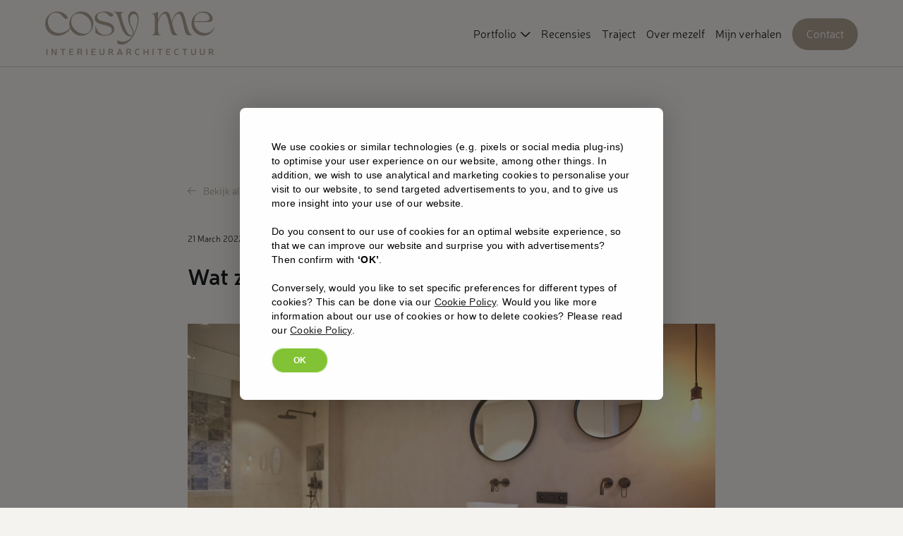

--- FILE ---
content_type: text/html; charset=UTF-8
request_url: https://binnenhuisarchitect.nu/verhaal/wat-zijn-de-badkamertrends-voor-dit-jaar/
body_size: 16359
content:
<!DOCTYPE html>
<html lang="en-US">

<!-- head-sectie //////////////////////////////////////////////// -->

<head>

	<!-- Meta info -->
	<meta charset="UTF-8">
	<meta name="viewport" content="width=device-width, initial-scale=1.0, maximum-scale=1.0,user-scalable=0">

	<!-- Favicon normaal -->
	<link href="https://binnenhuisarchitect.nu/wp-content/uploads/2022/05/favicon_cosy_me.png" rel="icon" type="image/png">

	<!-- Favicon Apple iOS -->
	<link href="https://binnenhuisarchitect.nu/wp-content/uploads/2022/05/favicon_cosy_me.png" rel="apple-touch-icon" />
	<link href="https://binnenhuisarchitect.nu/wp-content/uploads/2022/05/favicon_cosy_me.png" rel="apple-touch-icon" sizes="152x152" />
	<link href="https://binnenhuisarchitect.nu/wp-content/uploads/2022/05/favicon_cosy_me.png" rel="apple-touch-icon" sizes="167x167" />
	<link href="https://binnenhuisarchitect.nu/wp-content/uploads/2022/05/favicon_cosy_me.png" rel="apple-touch-icon" sizes="180x180" />
	<!-- Titel -->
	<title>Wat zijn de badkamertrends voor dit jaar? - Cosy Me</title>
<link data-rocket-prefetch href="https://www.gstatic.com" rel="dns-prefetch">
<link data-rocket-prefetch href="https://www.googletagmanager.com" rel="dns-prefetch">
<link data-rocket-prefetch href="https://www.google.com" rel="dns-prefetch">
<style id="rocket-critical-css">.btn-gdpr{font-size:.75rem;font-weight:700;letter-spacing:.24px;line-height:22px;padding:10px 30px;border-radius:50px;border:1px solid}.btn-gdpr.btn-green{color:#fefefe;background-color:#81c334;border-color:#81c334}#expl-gdpr-wall{background-color:rgba(0,0,0,.5);display:none;opacity:0}#expl-gdpr-wall.is-active{width:100%;height:100%;position:fixed;top:0;right:0;bottom:0;left:0;box-shadow:0 0 40px 0 rgba(0,0,0,.2);z-index:3999999999;opacity:1;display:flex;flex-direction:column;align-items:center;justify-content:center}#expl-gdpr-modal{background-color:#fefefe;padding:45px;border-radius:.5em;display:none;opacity:0}#expl-gdpr-modal.is-active{display:block;width:600px;height:auto;position:fixed;box-shadow:0 0 40px 0 rgba(0,0,0,.2);z-index:2999999999;opacity:1}@media screen and (max-width:767px){#expl-gdpr-modal.is-active{position:relative}}@media screen and (max-width:480px){#expl-gdpr-modal{overflow-y:scroll;top:15px}}@media screen and (max-width:767px){#expl-gdpr-modal{padding:25px}#expl-gdpr-modal.is-active{width:calc(100% - 30px)}}#expl-gdpr-modal .section-shared{font-family:"Arial",sans-serif;display:none;font-family:Arial,Helvetica,sans-serif!important}#expl-gdpr-modal .section-shared p{color:#000;font-size:.875rem;font-weight:400;letter-spacing:.28px;line-height:1.25rem;font-family:Arial,Helvetica,sans-serif!important}#expl-gdpr-modal .section-shared p span.txt-bold{font-weight:700}#expl-gdpr-modal .section-shared p a{text-decoration:underline}#expl-gdpr-modal .section-shared a{border-bottom:0}#expl-gdpr-modal .section-shared.config-active{display:block}#expl-gdpr-modal .section-shared .cookie-actions{margin-top:20px}#expl-gdpr-modal .section-shared .cookie-actions span.btn-gdpr{font-size:.75rem;font-weight:700;letter-spacing:.24px;line-height:22px;padding:10px 30px;border-radius:50px;border:1px solid}@media screen and (max-width:767px){#expl-gdpr-modal .section-shared .cookie-actions{margin-top:15px}#expl-gdpr-modal .section-shared .cookie-actions span.btn-gdpr{display:block;text-align:center}}#expl-gdpr-modal #section-simple a.cookie-hide{margin-left:0!important}.container{width:100%;padding-right:var(--bs-gutter-x, 30px);padding-left:var(--bs-gutter-x, 30px);margin-right:auto;margin-left:auto}@media (min-width:576px){.container{max-width:540px}}@media (min-width:768px){.container{max-width:720px}}@media (min-width:992px){.container{max-width:960px}}@media (min-width:1200px){.container{max-width:1140px}}.row{--bs-gutter-x:60px;--bs-gutter-y:0;display:-webkit-box;display:flex;flex-wrap:wrap;margin-top:calc(var(--bs-gutter-y)*-1);margin-right:calc(var(--bs-gutter-x)*-0.5);margin-left:calc(var(--bs-gutter-x)*-0.5)}.row>*{box-sizing:border-box;flex-shrink:0;width:100%;max-width:100%;padding-right:calc(var(--bs-gutter-x)*.5);padding-left:calc(var(--bs-gutter-x)*.5);margin-top:var(--bs-gutter-y)}.col-auto{-webkit-box-flex:0;flex:0 0 auto;width:auto}.gx-0{--bs-gutter-x:0}@media (min-width:992px){.col-lg-8{-webkit-box-flex:0;flex:0 0 auto;width:66.66666667%}}.justify-content-between{-webkit-box-pack:justify!important;justify-content:space-between!important}.align-items-center{-webkit-box-align:center!important;align-items:center!important}.mx-auto{margin-right:auto!important;margin-left:auto!important}.mb-4{margin-bottom:1.5rem!important}.mb-5{margin-bottom:3rem!important}.nav-desktop .nav-desktop-content .hoofdmenu>div>ul>li.menu-item-has-children>a:after,.backtotop:before,.pijl.vo:before{-moz-osx-font-smoothing:grayscale;-webkit-font-smoothing:antialiased;display:var(--fa-display, inline-block);font-style:normal;font-variant:normal;line-height:1;text-rendering:auto}:root,:host{--fa-font-solid:normal 900 1em/1 "Font Awesome 6 Pro"}@font-face{font-family:"Font Awesome 6 Pro";font-style:normal;font-weight:900;font-display:swap;src:url(https://binnenhuisarchitect.nu/wp-content/themes/expl-theme/assets/webfonts/fa-solid-900.woff2) format("woff2"),url(https://binnenhuisarchitect.nu/wp-content/themes/expl-theme/assets/webfonts/fa-solid-900.ttf) format("truetype")}:root,:host{--fa-font-regular:normal 400 1em/1 "Font Awesome 6 Pro"}@font-face{font-family:"Font Awesome 6 Pro";font-style:normal;font-weight:400;font-display:swap;src:url(https://binnenhuisarchitect.nu/wp-content/themes/expl-theme/assets/webfonts/fa-regular-400.woff2) format("woff2"),url(https://binnenhuisarchitect.nu/wp-content/themes/expl-theme/assets/webfonts/fa-regular-400.ttf) format("truetype")}.nav-desktop .nav-desktop-content .hoofdmenu>div>ul>li.menu-item-has-children>a:after,.backtotop:before{font-family:"Font Awesome 6 Pro";font-weight:400}:root,:host{--fa-font-light:normal 300 1em/1 "Font Awesome 6 Pro"}@font-face{font-family:"Font Awesome 6 Pro";font-style:normal;font-weight:300;font-display:swap;src:url(https://binnenhuisarchitect.nu/wp-content/themes/expl-theme/assets/webfonts/fa-light-300.woff2) format("woff2"),url(https://binnenhuisarchitect.nu/wp-content/themes/expl-theme/assets/webfonts/fa-light-300.ttf) format("truetype")}.pijl.vo:before{font-family:"Font Awesome 6 Pro";font-weight:300}:root,:host{--fa-font-brands:normal 400 1em/1 "Font Awesome 6 Brands"}:root{--swiper-theme-color:#007aff}:root{--swiper-navigation-size:44px}@font-face{font-display:swap;font-family:"Neris";src:url(https://binnenhuisarchitect.nu/wp-content/themes/expl-theme/assets/fonts/Neris-Light.otf) format("opentype");font-weight:300}@font-face{font-display:swap;font-family:"Neris";src:url(https://binnenhuisarchitect.nu/wp-content/themes/expl-theme/assets/fonts/Neris-LightItalic.otf) format("opentype");font-weight:300;font-style:italic}@font-face{font-display:swap;font-family:"Neris";src:url(https://binnenhuisarchitect.nu/wp-content/themes/expl-theme/assets/fonts/Neris-Thin.otf) format("opentype");font-weight:250}@font-face{font-display:swap;font-family:"Neris";src:url(https://binnenhuisarchitect.nu/wp-content/themes/expl-theme/assets/fonts/Neris-Thin.otf) format("opentype");font-weight:250;font-style:italic}@font-face{font-display:swap;font-family:"Neris";src:url(https://binnenhuisarchitect.nu/wp-content/themes/expl-theme/assets/fonts/Neris-SemiBold.otf) format("opentype");font-weight:600}@font-face{font-display:swap;font-family:"Neris";src:url(https://binnenhuisarchitect.nu/wp-content/themes/expl-theme/assets/fonts/Neris-SemiBoldItalic.otf) format("opentype");font-weight:600;font-style:italic}@font-face{font-display:swap;font-family:"Neris";src:url(https://binnenhuisarchitect.nu/wp-content/themes/expl-theme/assets/fonts/Neris-BoldItalic.otf) format("opentype");font-weight:700;font-style:italic}@font-face{font-display:swap;font-family:"Neris";src:url(https://binnenhuisarchitect.nu/wp-content/themes/expl-theme/assets/fonts/Neris-Black.otf) format("opentype");font-weight:900}@font-face{font-display:swap;font-family:"Neris";src:url(https://binnenhuisarchitect.nu/wp-content/themes/expl-theme/assets/fonts/Neris-BlackItalic.otf) format("opentype");font-weight:900;font-style:italic}:root{--spacing:140px}@media (max-width:991.98px){:root{--spacing:50px}}html,body,div,span,iframe,h1,p,a,ul,li,nav,section{margin:0;padding:0;border:0;font-size:100%;vertical-align:baseline;outline:none!important}nav,section{display:block}body{overflow-x:hidden}a{text-decoration:none}ul{list-style:none;padding:0;margin:0}img{-webkit-backface-visibility:hidden;backface-visibility:hidden;margin-bottom:0!important;vertical-align:top}a img{border:none!important;outline:none!important;border-width:0!important}*,*:before,*:after,p,li,ul,img,h1,a,span{-webkit-font-smoothing:antialiased;box-sizing:border-box}textarea{font-family:inherit}img{max-width:100%;height:auto}section:before,section:after,.container:before,.container:after{content:"";display:table}section:after,.container:after{clear:both}body{background-color:#f4f3f0}#site-wrapper{position:relative;overflow:hidden;padding-top:120px}@media (max-width:991.98px){#site-wrapper{padding-top:90px}}#site-main{position:relative}section{margin:var(--spacing) 0}.container{padding:0;max-width:1200px;width:90%}body{font-family:"Neris",sans-serif;color:#1b1c1e;line-height:1.5;font-weight:300}p:not(:last-of-type){margin-bottom:20px}a{color:#1b1c1e}a:visited{color:#1b1c1e}h1{font-family:"Neris",sans-serif}h1{font-size:72px;line-height:1.1;font-weight:250;text-transform:uppercase;margin-bottom:.8em}@media (max-width:991.98px){h1{font-size:40px}}@media (max-width:767.98px){h1{font-size:28px}}.t-lvl-3{font-size:32px;line-height:1.25}@media (max-width:991.98px){.t-lvl-3{font-size:22px}}@media (max-width:767.98px){.t-lvl-3{font-size:20px}}body{font-size:16px;line-height:1.5}.t-lvl-6{font-size:14px;line-height:1.5}.t-lvl-7{font-size:12px}.semi-bold{font-weight:600}.no-upp{text-transform:none}.flex{display:-webkit-box;display:flex;-webkit-box-pack:justify;justify-content:space-between;flex-wrap:wrap}.flex-middle{-webkit-box-align:center;align-items:center}.flex-center{-webkit-box-pack:center;justify-content:center}@media (max-width:991.98px){.nomob{display:none!important}}@media (min-width:992px){.mob{display:none!important}}.pijl{position:relative;display:-webkit-box!important;display:flex!important;-webkit-box-align:center;align-items:center;width:-webkit-fit-content;width:-moz-fit-content;width:fit-content}.pijl.vo:before{-webkit-font-smoothing:antialiased;-moz-osx-font-smoothing:grayscale;display:inline-block;font-style:normal;font-variant:normal;font-weight:normal;line-height:1;font-weight:300}.pijl.vo:before{margin-right:10px}.pijl.vo.li:before{content:""}.hamburger{position:relative;width:30px;height:30px;display:-webkit-box;display:flex;-webkit-box-align:center;align-items:center;-webkit-box-pack:center;justify-content:center}.hamburger .lijnen{-webkit-transform-origin:center;transform-origin:center;position:relative;width:100%;height:3px;display:block;background-color:#1b1c1e}.hamburger .lijnen:before,.hamburger .lijnen:after{content:"";position:absolute;display:block;width:100%;height:100%;background-color:#1b1c1e}.hamburger .lijnen:before{top:-10px}.hamburger .lijnen:after{bottom:-10px}.backtotop{position:fixed;width:36px;height:36px;right:10px;bottom:10px;opacity:0;box-shadow:0px 0px 25px 0px rgba(0,0,0,.1);background-color:#aea394;z-index:2}.backtotop:before{content:"";font-size:18px;color:#fefefe}textarea{height:150px;min-height:100px;width:100%;display:block;padding:10px;margin-bottom:20px;font-size:16px;outline:none;color:#1b1c1e;border:none;background-color:#fefefe;-webkit-appearance:none}::-webkit-input-placeholder{color:#aeaca8}:-ms-input-placeholder{color:#aeaca8}.nav-desktop{z-index:5;position:fixed;top:0;width:100%;background-color:#f4f3f0;border-bottom:1px solid rgba(174,163,148,.5)}@media (max-width:1199.98px){.nav-desktop .container{width:96%}}.nav-desktop .container .row{row-gap:20px}.nav-desktop .container .nav-desktop-logo img{margin-right:10px;padding:15px 0;display:block;width:240px}@media (max-width:1399.98px){.nav-desktop .container .nav-desktop-logo img{width:240px}}@media (max-width:1199.98px){.nav-desktop .container .nav-desktop-logo img{width:220px}}.nav-desktop .nav-desktop-content .hoofdmenu>div>ul>li{display:inline-block;padding:35px 0;border-bottom:1px solid rgba(0,0,0,0);margin-bottom:-1px}.nav-desktop .nav-desktop-content .hoofdmenu>div>ul>li:not(:last-of-type){margin-right:12px}.nav-desktop .nav-desktop-content .hoofdmenu>div>ul>li>a{padding:20px 0;color:#1b1c1e}.nav-desktop .nav-desktop-content .hoofdmenu>div>ul>li.btn>a{background-color:#aea394;padding:10px 20px 13px;border-radius:40px;color:#fefefe}.nav-desktop .nav-desktop-content .hoofdmenu>div>ul>li.menu-item-has-children{position:relative}.nav-desktop .nav-desktop-content .hoofdmenu>div>ul>li.menu-item-has-children>a:after{margin-left:6px;content:""}.nav-desktop .nav-desktop-content .hoofdmenu>div>ul>li.menu-item-has-children .sub-menu{box-shadow:0 2px 20px 0 rgba(0,0,0,.1);overflow:hidden;left:0;top:63px;position:absolute;opacity:0;max-height:0;width:200px;padding:10px 0;background-color:#f4f3f0}.nav-desktop .nav-desktop-content .hoofdmenu>div>ul>li.menu-item-has-children .sub-menu li>a{font-weight:normal;text-transform:none;padding:4px 20px;display:block;color:#1b1c1e}.nav-desktop .nav-desktop-content .hoofdmenu>div>ul>li.menu-item-has-children.nosub>a:after{display:none!important}.nav-desktop .nav-desktop-content .hoofdmenu>div>ul>li.menu-item-has-children.nosub .sub-menu{display:none!important}.nav-mobile{padding:21px 0;background-color:#f4f3f0;position:fixed;top:0px;width:100%;border-bottom:1px solid #dad5cd;z-index:5}.nav-mobile .nav-mobile-logo img{display:block;width:220px}.nav-mobile-menu{position:fixed;top:90px;left:0;width:100%;padding:20px 0;background-color:#fefefe;z-index:5}.nav-mobile-menu:not(.actief){display:none}.nav-mobile-menu .hoofdmenu>div>ul>li{display:block}.nav-mobile-menu .hoofdmenu>div>ul>li:not(:last-of-type){margin-bottom:15px}.nav-mobile-menu .hoofdmenu>div>ul>li>a{color:#1b1c1e}.nav-mobile-menu .hoofdmenu>div>ul>li.nosub .sub-menu{display:none!important}.single .back.pijl{color:#aea394}body.single-verhalen section.content-verhalen .title{margin-bottom:1.5em}body.single-verhalen section.content-verhalen .main-image{width:100%;padding-bottom:70px}@media (max-width:991.98px){body.single-verhalen section.content-verhalen .main-image{padding-bottom:30px}}</style><link rel="preload" data-rocket-preload as="image" href="https://binnenhuisarchitect.nu/wp-content/uploads/2022/06/Andy-52-1-scaled.jpg" imagesrcset="https://binnenhuisarchitect.nu/wp-content/uploads/2022/06/Andy-52-1-scaled.jpg 2560w, https://binnenhuisarchitect.nu/wp-content/uploads/2022/06/Andy-52-1-300x200.jpg 300w, https://binnenhuisarchitect.nu/wp-content/uploads/2022/06/Andy-52-1-1024x683.jpg 1024w, https://binnenhuisarchitect.nu/wp-content/uploads/2022/06/Andy-52-1-768x512.jpg 768w, https://binnenhuisarchitect.nu/wp-content/uploads/2022/06/Andy-52-1-1536x1024.jpg 1536w, https://binnenhuisarchitect.nu/wp-content/uploads/2022/06/Andy-52-1-2048x1365.jpg 2048w, https://binnenhuisarchitect.nu/wp-content/uploads/2022/06/Andy-52-1-400x267.jpg 400w, https://binnenhuisarchitect.nu/wp-content/uploads/2022/06/Andy-52-1-600x400.jpg 600w, https://binnenhuisarchitect.nu/wp-content/uploads/2022/06/Andy-52-1-800x533.jpg 800w, https://binnenhuisarchitect.nu/wp-content/uploads/2022/06/Andy-52-1-1200x800.jpg 1200w, https://binnenhuisarchitect.nu/wp-content/uploads/2022/06/Andy-52-1-2000x1333.jpg 2000w" imagesizes="(max-width: 2560px) 100vw, 2560px" fetchpriority="high">

	<!-- Inladen van plugins -->
	<meta name='robots' content='index, follow, max-image-preview:large, max-snippet:-1, max-video-preview:-1' />

	<!-- This site is optimized with the Yoast SEO Premium plugin v26.5 (Yoast SEO v26.7) - https://yoast.com/wordpress/plugins/seo/ -->
	<meta name="description" content="Donkere kleuren, accessoires en een wellness gevoel creëren: deze badkamertrends zijn gemakkelijk toe te passen in je eigen badkamer!" />
	<link rel="canonical" href="https://binnenhuisarchitect.nu/verhaal/wat-zijn-de-badkamertrends-voor-dit-jaar/" />
	<meta property="og:locale" content="en_US" />
	<meta property="og:type" content="article" />
	<meta property="og:title" content="Wat zijn de badkamertrends voor dit jaar?" />
	<meta property="og:description" content="Donkere kleuren, accessoires en een wellness gevoel creëren: deze badkamertrends zijn gemakkelijk toe te passen in je eigen badkamer!" />
	<meta property="og:url" content="https://binnenhuisarchitect.nu/verhaal/wat-zijn-de-badkamertrends-voor-dit-jaar/" />
	<meta property="og:site_name" content="Cosy Me" />
	<meta property="article:publisher" content="https://www.facebook.com/people/Cosy-Me-Interiors/100051319333714/" />
	<meta property="article:modified_time" content="2023-08-23T18:17:08+00:00" />
	<meta property="og:image" content="https://binnenhuisarchitect.nu/wp-content/uploads/2022/06/Andy-52-1-scaled.jpg" />
	<meta property="og:image:width" content="2560" />
	<meta property="og:image:height" content="1707" />
	<meta property="og:image:type" content="image/jpeg" />
	<meta name="twitter:card" content="summary_large_image" />
	<script type="application/ld+json" class="yoast-schema-graph">{"@context":"https://schema.org","@graph":[{"@type":"WebPage","@id":"https://binnenhuisarchitect.nu/verhaal/wat-zijn-de-badkamertrends-voor-dit-jaar/","url":"https://binnenhuisarchitect.nu/verhaal/wat-zijn-de-badkamertrends-voor-dit-jaar/","name":"Wat zijn de badkamertrends voor dit jaar? - Cosy Me","isPartOf":{"@id":"https://binnenhuisarchitect.nu/#website"},"primaryImageOfPage":{"@id":"https://binnenhuisarchitect.nu/verhaal/wat-zijn-de-badkamertrends-voor-dit-jaar/#primaryimage"},"image":{"@id":"https://binnenhuisarchitect.nu/verhaal/wat-zijn-de-badkamertrends-voor-dit-jaar/#primaryimage"},"thumbnailUrl":"https://binnenhuisarchitect.nu/wp-content/uploads/2022/06/Andy-52-1-scaled.jpg","datePublished":"2022-03-21T07:54:08+00:00","dateModified":"2023-08-23T18:17:08+00:00","description":"Donkere kleuren, accessoires en een wellness gevoel creëren: deze badkamertrends zijn gemakkelijk toe te passen in je eigen badkamer!","breadcrumb":{"@id":"https://binnenhuisarchitect.nu/verhaal/wat-zijn-de-badkamertrends-voor-dit-jaar/#breadcrumb"},"inLanguage":"en-US","potentialAction":[{"@type":"ReadAction","target":["https://binnenhuisarchitect.nu/verhaal/wat-zijn-de-badkamertrends-voor-dit-jaar/"]}]},{"@type":"ImageObject","inLanguage":"en-US","@id":"https://binnenhuisarchitect.nu/verhaal/wat-zijn-de-badkamertrends-voor-dit-jaar/#primaryimage","url":"https://binnenhuisarchitect.nu/wp-content/uploads/2022/06/Andy-52-1-scaled.jpg","contentUrl":"https://binnenhuisarchitect.nu/wp-content/uploads/2022/06/Andy-52-1-scaled.jpg","width":2560,"height":1707},{"@type":"BreadcrumbList","@id":"https://binnenhuisarchitect.nu/verhaal/wat-zijn-de-badkamertrends-voor-dit-jaar/#breadcrumb","itemListElement":[{"@type":"ListItem","position":1,"name":"Home","item":"https://binnenhuisarchitect.nu/"},{"@type":"ListItem","position":2,"name":"Verhalen","item":"https://binnenhuisarchitect.nu/verhalen/"},{"@type":"ListItem","position":3,"name":"Wat zijn de badkamertrends voor dit jaar?"}]},{"@type":"WebSite","@id":"https://binnenhuisarchitect.nu/#website","url":"https://binnenhuisarchitect.nu/","name":"Cosy Me","description":"Wonen is een kunst","potentialAction":[{"@type":"SearchAction","target":{"@type":"EntryPoint","urlTemplate":"https://binnenhuisarchitect.nu/?s={search_term_string}"},"query-input":{"@type":"PropertyValueSpecification","valueRequired":true,"valueName":"search_term_string"}}],"inLanguage":"en-US"}]}</script>
	<!-- / Yoast SEO Premium plugin. -->


<link rel='dns-prefetch' href='//www.google.com' />

<link rel="alternate" title="oEmbed (JSON)" type="application/json+oembed" href="https://binnenhuisarchitect.nu/wp-json/oembed/1.0/embed?url=https%3A%2F%2Fbinnenhuisarchitect.nu%2Fverhaal%2Fwat-zijn-de-badkamertrends-voor-dit-jaar%2F" />
<link rel="alternate" title="oEmbed (XML)" type="text/xml+oembed" href="https://binnenhuisarchitect.nu/wp-json/oembed/1.0/embed?url=https%3A%2F%2Fbinnenhuisarchitect.nu%2Fverhaal%2Fwat-zijn-de-badkamertrends-voor-dit-jaar%2F&#038;format=xml" />
<style id='wp-img-auto-sizes-contain-inline-css' type='text/css'>
img:is([sizes=auto i],[sizes^="auto," i]){contain-intrinsic-size:3000px 1500px}
/*# sourceURL=wp-img-auto-sizes-contain-inline-css */
</style>
<style id='classic-theme-styles-inline-css' type='text/css'>
/*! This file is auto-generated */
.wp-block-button__link{color:#fff;background-color:#32373c;border-radius:9999px;box-shadow:none;text-decoration:none;padding:calc(.667em + 2px) calc(1.333em + 2px);font-size:1.125em}.wp-block-file__button{background:#32373c;color:#fff;text-decoration:none}
/*# sourceURL=/wp-includes/css/classic-themes.min.css */
</style>
<link rel='preload'  href='https://binnenhuisarchitect.nu/wp-content/plugins/expliciet-admin//assets/css/xpl-css.css?ver=1.0' data-rocket-async="style" as="style" onload="this.onload=null;this.rel='stylesheet'" onerror="this.removeAttribute('data-rocket-async')"  type='text/css' media='all' />
<link rel='preload'  href='https://binnenhuisarchitect.nu/wp-content/plugins/expliciet-gdpr/assets/css/style.css?ver=1.1.0' data-rocket-async="style" as="style" onload="this.onload=null;this.rel='stylesheet'" onerror="this.removeAttribute('data-rocket-async')"  type='text/css' media='all' />
<link rel='preload'  href='https://binnenhuisarchitect.nu/wp-content/plugins/search-filter-pro/public/assets/css/search-filter.min.css?ver=2.5.21' data-rocket-async="style" as="style" onload="this.onload=null;this.rel='stylesheet'" onerror="this.removeAttribute('data-rocket-async')"  type='text/css' media='all' />
<link rel='preload'  href='https://binnenhuisarchitect.nu/wp-content/themes/expl-theme/assets/css/style.css?ver=1.3c' data-rocket-async="style" as="style" onload="this.onload=null;this.rel='stylesheet'" onerror="this.removeAttribute('data-rocket-async')"  type='text/css' media='all' />
<script type="text/javascript" src="https://binnenhuisarchitect.nu/wp-includes/js/jquery/jquery.min.js?ver=3.7.1" id="jquery-core-js"></script>
<script type="text/javascript" id="search-filter-plugin-build-js-extra">
/* <![CDATA[ */
var SF_LDATA = {"ajax_url":"https://binnenhuisarchitect.nu/wp-admin/admin-ajax.php","home_url":"https://binnenhuisarchitect.nu/","extensions":[]};
//# sourceURL=search-filter-plugin-build-js-extra
/* ]]> */
</script>
<script type="text/javascript" src="https://binnenhuisarchitect.nu/wp-content/plugins/search-filter-pro/public/assets/js/search-filter-build.min.js?ver=2.5.21" id="search-filter-plugin-build-js"></script>
<script type="text/javascript" src="https://binnenhuisarchitect.nu/wp-content/plugins/search-filter-pro/public/assets/js/chosen.jquery.min.js?ver=2.5.21" id="search-filter-plugin-chosen-js"></script>
<link rel="https://api.w.org/" href="https://binnenhuisarchitect.nu/wp-json/" /><link rel="EditURI" type="application/rsd+xml" title="RSD" href="https://binnenhuisarchitect.nu/xmlrpc.php?rsd" />
<meta name="generator" content="WordPress 6.9" />
<link rel='shortlink' href='https://binnenhuisarchitect.nu/?p=4583' />
		<style type="text/css" id="wp-custom-css">
			/* Fix opsommingen op realisatiepagina's */
.single-realisaties ul {
  list-style: disc;
  padding-left: 1.2em;
  margin: 1em 0;
}

.single-realisaties li {
  margin-bottom: 0.4em;
}

/* Extra witruimte onder laatste item van opsommingen */
.single-realisaties ul li:last-child {
  margin-bottom: 1.5em;
}

/* Alleen linkjes die IN TEKST staan (p-tags in #site-main) */
.single-realisaties #site-main p a {
  color: #8c7a65;
  text-decoration: underline;
  text-underline-offset: 3px;
}

.single-realisaties #site-main p a:hover,
.single-realisaties #site-main p a:focus {
  color: #6f5f4d;
  text-decoration-thickness: 2px;
}

		</style>
		<script>
/*! loadCSS rel=preload polyfill. [c]2017 Filament Group, Inc. MIT License */
(function(w){"use strict";if(!w.loadCSS){w.loadCSS=function(){}}
var rp=loadCSS.relpreload={};rp.support=(function(){var ret;try{ret=w.document.createElement("link").relList.supports("preload")}catch(e){ret=!1}
return function(){return ret}})();rp.bindMediaToggle=function(link){var finalMedia=link.media||"all";function enableStylesheet(){link.media=finalMedia}
if(link.addEventListener){link.addEventListener("load",enableStylesheet)}else if(link.attachEvent){link.attachEvent("onload",enableStylesheet)}
setTimeout(function(){link.rel="stylesheet";link.media="only x"});setTimeout(enableStylesheet,3000)};rp.poly=function(){if(rp.support()){return}
var links=w.document.getElementsByTagName("link");for(var i=0;i<links.length;i++){var link=links[i];if(link.rel==="preload"&&link.getAttribute("as")==="style"&&!link.getAttribute("data-loadcss")){link.setAttribute("data-loadcss",!0);rp.bindMediaToggle(link)}}};if(!rp.support()){rp.poly();var run=w.setInterval(rp.poly,500);if(w.addEventListener){w.addEventListener("load",function(){rp.poly();w.clearInterval(run)})}else if(w.attachEvent){w.attachEvent("onload",function(){rp.poly();w.clearInterval(run)})}}
if(typeof exports!=="undefined"){exports.loadCSS=loadCSS}
else{w.loadCSS=loadCSS}}(typeof global!=="undefined"?global:this))
</script>
	<!-- Eventuele tracking codes -->
	<!-- Google Tag Manager -->
	<script>
		(function(w, d, s, l, i) {
			w[l] = w[l] || [];
			w[l].push({
				'gtm.start': new Date().getTime(),
				event: 'gtm.js'
			});
			var f = d.getElementsByTagName(s)[0],
				j = d.createElement(s),
				dl = l != 'dataLayer' ? '&l=' + l : '';
			j.async = true;
			j.src =
				'https://www.googletagmanager.com/gtm.js?id=' + i + dl;
			f.parentNode.insertBefore(j, f);
		})(window, document, 'script', 'dataLayer', 'GTM-M8VJBS6');
	</script>
	<!-- End Google Tag Manager -->

<style id='global-styles-inline-css' type='text/css'>
:root{--wp--preset--aspect-ratio--square: 1;--wp--preset--aspect-ratio--4-3: 4/3;--wp--preset--aspect-ratio--3-4: 3/4;--wp--preset--aspect-ratio--3-2: 3/2;--wp--preset--aspect-ratio--2-3: 2/3;--wp--preset--aspect-ratio--16-9: 16/9;--wp--preset--aspect-ratio--9-16: 9/16;--wp--preset--color--black: #000000;--wp--preset--color--cyan-bluish-gray: #abb8c3;--wp--preset--color--white: #ffffff;--wp--preset--color--pale-pink: #f78da7;--wp--preset--color--vivid-red: #cf2e2e;--wp--preset--color--luminous-vivid-orange: #ff6900;--wp--preset--color--luminous-vivid-amber: #fcb900;--wp--preset--color--light-green-cyan: #7bdcb5;--wp--preset--color--vivid-green-cyan: #00d084;--wp--preset--color--pale-cyan-blue: #8ed1fc;--wp--preset--color--vivid-cyan-blue: #0693e3;--wp--preset--color--vivid-purple: #9b51e0;--wp--preset--gradient--vivid-cyan-blue-to-vivid-purple: linear-gradient(135deg,rgb(6,147,227) 0%,rgb(155,81,224) 100%);--wp--preset--gradient--light-green-cyan-to-vivid-green-cyan: linear-gradient(135deg,rgb(122,220,180) 0%,rgb(0,208,130) 100%);--wp--preset--gradient--luminous-vivid-amber-to-luminous-vivid-orange: linear-gradient(135deg,rgb(252,185,0) 0%,rgb(255,105,0) 100%);--wp--preset--gradient--luminous-vivid-orange-to-vivid-red: linear-gradient(135deg,rgb(255,105,0) 0%,rgb(207,46,46) 100%);--wp--preset--gradient--very-light-gray-to-cyan-bluish-gray: linear-gradient(135deg,rgb(238,238,238) 0%,rgb(169,184,195) 100%);--wp--preset--gradient--cool-to-warm-spectrum: linear-gradient(135deg,rgb(74,234,220) 0%,rgb(151,120,209) 20%,rgb(207,42,186) 40%,rgb(238,44,130) 60%,rgb(251,105,98) 80%,rgb(254,248,76) 100%);--wp--preset--gradient--blush-light-purple: linear-gradient(135deg,rgb(255,206,236) 0%,rgb(152,150,240) 100%);--wp--preset--gradient--blush-bordeaux: linear-gradient(135deg,rgb(254,205,165) 0%,rgb(254,45,45) 50%,rgb(107,0,62) 100%);--wp--preset--gradient--luminous-dusk: linear-gradient(135deg,rgb(255,203,112) 0%,rgb(199,81,192) 50%,rgb(65,88,208) 100%);--wp--preset--gradient--pale-ocean: linear-gradient(135deg,rgb(255,245,203) 0%,rgb(182,227,212) 50%,rgb(51,167,181) 100%);--wp--preset--gradient--electric-grass: linear-gradient(135deg,rgb(202,248,128) 0%,rgb(113,206,126) 100%);--wp--preset--gradient--midnight: linear-gradient(135deg,rgb(2,3,129) 0%,rgb(40,116,252) 100%);--wp--preset--font-size--small: 13px;--wp--preset--font-size--medium: 20px;--wp--preset--font-size--large: 36px;--wp--preset--font-size--x-large: 42px;--wp--preset--spacing--20: 0.44rem;--wp--preset--spacing--30: 0.67rem;--wp--preset--spacing--40: 1rem;--wp--preset--spacing--50: 1.5rem;--wp--preset--spacing--60: 2.25rem;--wp--preset--spacing--70: 3.38rem;--wp--preset--spacing--80: 5.06rem;--wp--preset--shadow--natural: 6px 6px 9px rgba(0, 0, 0, 0.2);--wp--preset--shadow--deep: 12px 12px 50px rgba(0, 0, 0, 0.4);--wp--preset--shadow--sharp: 6px 6px 0px rgba(0, 0, 0, 0.2);--wp--preset--shadow--outlined: 6px 6px 0px -3px rgb(255, 255, 255), 6px 6px rgb(0, 0, 0);--wp--preset--shadow--crisp: 6px 6px 0px rgb(0, 0, 0);}:where(.is-layout-flex){gap: 0.5em;}:where(.is-layout-grid){gap: 0.5em;}body .is-layout-flex{display: flex;}.is-layout-flex{flex-wrap: wrap;align-items: center;}.is-layout-flex > :is(*, div){margin: 0;}body .is-layout-grid{display: grid;}.is-layout-grid > :is(*, div){margin: 0;}:where(.wp-block-columns.is-layout-flex){gap: 2em;}:where(.wp-block-columns.is-layout-grid){gap: 2em;}:where(.wp-block-post-template.is-layout-flex){gap: 1.25em;}:where(.wp-block-post-template.is-layout-grid){gap: 1.25em;}.has-black-color{color: var(--wp--preset--color--black) !important;}.has-cyan-bluish-gray-color{color: var(--wp--preset--color--cyan-bluish-gray) !important;}.has-white-color{color: var(--wp--preset--color--white) !important;}.has-pale-pink-color{color: var(--wp--preset--color--pale-pink) !important;}.has-vivid-red-color{color: var(--wp--preset--color--vivid-red) !important;}.has-luminous-vivid-orange-color{color: var(--wp--preset--color--luminous-vivid-orange) !important;}.has-luminous-vivid-amber-color{color: var(--wp--preset--color--luminous-vivid-amber) !important;}.has-light-green-cyan-color{color: var(--wp--preset--color--light-green-cyan) !important;}.has-vivid-green-cyan-color{color: var(--wp--preset--color--vivid-green-cyan) !important;}.has-pale-cyan-blue-color{color: var(--wp--preset--color--pale-cyan-blue) !important;}.has-vivid-cyan-blue-color{color: var(--wp--preset--color--vivid-cyan-blue) !important;}.has-vivid-purple-color{color: var(--wp--preset--color--vivid-purple) !important;}.has-black-background-color{background-color: var(--wp--preset--color--black) !important;}.has-cyan-bluish-gray-background-color{background-color: var(--wp--preset--color--cyan-bluish-gray) !important;}.has-white-background-color{background-color: var(--wp--preset--color--white) !important;}.has-pale-pink-background-color{background-color: var(--wp--preset--color--pale-pink) !important;}.has-vivid-red-background-color{background-color: var(--wp--preset--color--vivid-red) !important;}.has-luminous-vivid-orange-background-color{background-color: var(--wp--preset--color--luminous-vivid-orange) !important;}.has-luminous-vivid-amber-background-color{background-color: var(--wp--preset--color--luminous-vivid-amber) !important;}.has-light-green-cyan-background-color{background-color: var(--wp--preset--color--light-green-cyan) !important;}.has-vivid-green-cyan-background-color{background-color: var(--wp--preset--color--vivid-green-cyan) !important;}.has-pale-cyan-blue-background-color{background-color: var(--wp--preset--color--pale-cyan-blue) !important;}.has-vivid-cyan-blue-background-color{background-color: var(--wp--preset--color--vivid-cyan-blue) !important;}.has-vivid-purple-background-color{background-color: var(--wp--preset--color--vivid-purple) !important;}.has-black-border-color{border-color: var(--wp--preset--color--black) !important;}.has-cyan-bluish-gray-border-color{border-color: var(--wp--preset--color--cyan-bluish-gray) !important;}.has-white-border-color{border-color: var(--wp--preset--color--white) !important;}.has-pale-pink-border-color{border-color: var(--wp--preset--color--pale-pink) !important;}.has-vivid-red-border-color{border-color: var(--wp--preset--color--vivid-red) !important;}.has-luminous-vivid-orange-border-color{border-color: var(--wp--preset--color--luminous-vivid-orange) !important;}.has-luminous-vivid-amber-border-color{border-color: var(--wp--preset--color--luminous-vivid-amber) !important;}.has-light-green-cyan-border-color{border-color: var(--wp--preset--color--light-green-cyan) !important;}.has-vivid-green-cyan-border-color{border-color: var(--wp--preset--color--vivid-green-cyan) !important;}.has-pale-cyan-blue-border-color{border-color: var(--wp--preset--color--pale-cyan-blue) !important;}.has-vivid-cyan-blue-border-color{border-color: var(--wp--preset--color--vivid-cyan-blue) !important;}.has-vivid-purple-border-color{border-color: var(--wp--preset--color--vivid-purple) !important;}.has-vivid-cyan-blue-to-vivid-purple-gradient-background{background: var(--wp--preset--gradient--vivid-cyan-blue-to-vivid-purple) !important;}.has-light-green-cyan-to-vivid-green-cyan-gradient-background{background: var(--wp--preset--gradient--light-green-cyan-to-vivid-green-cyan) !important;}.has-luminous-vivid-amber-to-luminous-vivid-orange-gradient-background{background: var(--wp--preset--gradient--luminous-vivid-amber-to-luminous-vivid-orange) !important;}.has-luminous-vivid-orange-to-vivid-red-gradient-background{background: var(--wp--preset--gradient--luminous-vivid-orange-to-vivid-red) !important;}.has-very-light-gray-to-cyan-bluish-gray-gradient-background{background: var(--wp--preset--gradient--very-light-gray-to-cyan-bluish-gray) !important;}.has-cool-to-warm-spectrum-gradient-background{background: var(--wp--preset--gradient--cool-to-warm-spectrum) !important;}.has-blush-light-purple-gradient-background{background: var(--wp--preset--gradient--blush-light-purple) !important;}.has-blush-bordeaux-gradient-background{background: var(--wp--preset--gradient--blush-bordeaux) !important;}.has-luminous-dusk-gradient-background{background: var(--wp--preset--gradient--luminous-dusk) !important;}.has-pale-ocean-gradient-background{background: var(--wp--preset--gradient--pale-ocean) !important;}.has-electric-grass-gradient-background{background: var(--wp--preset--gradient--electric-grass) !important;}.has-midnight-gradient-background{background: var(--wp--preset--gradient--midnight) !important;}.has-small-font-size{font-size: var(--wp--preset--font-size--small) !important;}.has-medium-font-size{font-size: var(--wp--preset--font-size--medium) !important;}.has-large-font-size{font-size: var(--wp--preset--font-size--large) !important;}.has-x-large-font-size{font-size: var(--wp--preset--font-size--x-large) !important;}
/*# sourceURL=global-styles-inline-css */
</style>
<style id="rocket-lazyrender-inline-css">[data-wpr-lazyrender] {content-visibility: auto;}</style><meta name="generator" content="WP Rocket 3.20.2" data-wpr-features="wpr_async_css wpr_preconnect_external_domains wpr_automatic_lazy_rendering wpr_oci wpr_preload_links" /></head>


<!-- begin body-sectie (einde staat in footer.php) //////////////////////////// -->

<body class="wp-singular verhalen-template-default single single-verhalen postid-4583 wp-theme-expl-theme">
	<!-- Google Tag Manager (noscript) -->
	<noscript><iframe src="https://www.googletagmanager.com/ns.html?id=GTM-M8VJBS6" height="0" width="0" style="display:none;visibility:hidden"></iframe></noscript>
	<!-- End Google Tag Manager (noscript) -->

	<!-- Eventuele meldingen -->
	<!-- -->
	<!-- -->

	<div  id="site-wrapper"><div class="nav-primary nav-desktop nomob">
	<div  class="container">
		<div class="row gx-0 align-items-center justify-content-between">

			<div class="col-auto">
				<!-- logo -->
				<div class="nav-desktop-logo">
					<a href="https://binnenhuisarchitect.nu/" title="Cosy Me - Interieurarchitectuur">
													<img src="https://binnenhuisarchitect.nu/wp-content/uploads/2023/08/cosy_me_logo_2.svg" alt="Cosy Me - Interieurarchitectuur">
											</a>
				</div>
			</div>

			<div class="col-auto">
				<!-- content -->
				<div class="nav-desktop-content">
					<nav class="hoofdmenu">
						<div class="menu-hoofdmenu-container"><ul id="menu-hoofdmenu" class="menu"><li id="menu-item-4023" class="menu-item menu-item-type-custom menu-item-object-custom menu-item-has-children menu-item-4023"><a href="/realisaties/">Portfolio</a>
<ul class="sub-menu">
	<li id="menu-item-5666" class="menu-item menu-item-type-custom menu-item-object-custom menu-item-5666"><a href="/realisaties/?_sft_realisaties_cat=residentieel">Residentiële realisaties</a></li>
	<li id="menu-item-5667" class="menu-item menu-item-type-custom menu-item-object-custom menu-item-5667"><a href="/realisaties/?_sft_realisaties_cat=zakelijk">Zakelijke realisaties</a></li>
</ul>
</li>
<li id="menu-item-4029" class="menu-item menu-item-type-custom menu-item-object-custom menu-item-4029"><a href="/recensies/">Recensies</a></li>
<li id="menu-item-6153" class="menu-item menu-item-type-post_type menu-item-object-page menu-item-6153"><a href="https://binnenhuisarchitect.nu/betaalbaar-interieuradvies-op-maat/">Traject</a></li>
<li id="menu-item-4027" class="menu-item menu-item-type-post_type menu-item-object-page menu-item-4027"><a href="https://binnenhuisarchitect.nu/over-mezelf/">Over mezelf</a></li>
<li id="menu-item-4025" class="menu-item menu-item-type-custom menu-item-object-custom menu-item-4025"><a href="/verhalen/">Mijn verhalen</a></li>
<li id="menu-item-3666" class="btn nosub menu-item menu-item-type-post_type menu-item-object-page menu-item-has-children menu-item-3666"><a href="https://binnenhuisarchitect.nu/contacteer-cosy-me/">Contact</a>
<ul class="sub-menu">
	<li id="menu-item-6331" class="menu-item menu-item-type-post_type menu-item-object-page menu-item-6331"><a href="https://binnenhuisarchitect.nu/slaapkamer-interieur/">Slaapkamer interieur</a></li>
	<li id="menu-item-6332" class="menu-item menu-item-type-post_type menu-item-object-page menu-item-6332"><a href="https://binnenhuisarchitect.nu/badkamer-inrichten/">Badkamer inrichten</a></li>
	<li id="menu-item-6333" class="menu-item menu-item-type-post_type menu-item-object-page menu-item-6333"><a href="https://binnenhuisarchitect.nu/binnenhuisarchitect/">Binnenhuisarchitect</a></li>
	<li id="menu-item-6334" class="menu-item menu-item-type-post_type menu-item-object-page menu-item-6334"><a href="https://binnenhuisarchitect.nu/inrichting-nieuwbouw-appartement/">Inrichting van je nieuwbouw appartement</a></li>
	<li id="menu-item-6335" class="menu-item menu-item-type-post_type menu-item-object-page menu-item-6335"><a href="https://binnenhuisarchitect.nu/interieurarchitect-brussel/">Interieurarchitect Brussel</a></li>
	<li id="menu-item-6336" class="menu-item menu-item-type-post_type menu-item-object-page menu-item-6336"><a href="https://binnenhuisarchitect.nu/interieurarchitect-sint-genesius-rode/">Interieurarchitect Sint-Genesius-Rode</a></li>
	<li id="menu-item-6337" class="menu-item menu-item-type-post_type menu-item-object-page menu-item-6337"><a href="https://binnenhuisarchitect.nu/interieurarchitect-verbouwing/">Interieurarchitect verbouwing</a></li>
	<li id="menu-item-6338" class="menu-item menu-item-type-post_type menu-item-object-page menu-item-6338"><a href="https://binnenhuisarchitect.nu/interieurarchitect-vlaams-brabant/">Interieurarchitect Vlaams-Brabant</a></li>
	<li id="menu-item-6339" class="menu-item menu-item-type-post_type menu-item-object-page menu-item-6339"><a href="https://binnenhuisarchitect.nu/tweede-verblijf-inrichten/">Tweede verblijf inrichten</a></li>
	<li id="menu-item-6347" class="menu-item menu-item-type-post_type menu-item-object-page menu-item-6347"><a href="https://binnenhuisarchitect.nu/woonkamer-inrichten/">Woonkamer inrichten</a></li>
</ul>
</li>
</ul></div>					</nav>
				</div>
			</div>

		</div>
	</div>
</div><div class="nav-primary nav-mobile mob">
	<div  class="container">
		<div class="row gx-0 align-items-center justify-content-between">

			<div class="col-auto">
				<!-- logo -->
				<div class="nav-mobile-logo">
					<a href="https://binnenhuisarchitect.nu/" title="Cosy Me - Interieurarchitectuur">
													<img src="https://binnenhuisarchitect.nu/wp-content/uploads/2023/08/cosy_me_logo_2.svg" alt="Cosy Me - Interieurarchitectuur">
											</a>
				</div>
			</div>

			<div class="col-auto">
				<!-- content -->
				<div class="nav-mobile-content">
					<div class="hamburger"><span class="lijnen"></span></div>
				</div>
			</div>
			
		</div>
	</div>
</div>

<div class="nav-mobile-menu">
	<div class="container">
		<nav class="hoofdmenu">
			<div class="menu-hoofdmenu-container"><ul id="menu-hoofdmenu-1" class="menu"><li class="menu-item menu-item-type-custom menu-item-object-custom menu-item-has-children menu-item-4023"><a href="/realisaties/">Portfolio</a>
<ul class="sub-menu">
	<li class="menu-item menu-item-type-custom menu-item-object-custom menu-item-5666"><a href="/realisaties/?_sft_realisaties_cat=residentieel">Residentiële realisaties</a></li>
	<li class="menu-item menu-item-type-custom menu-item-object-custom menu-item-5667"><a href="/realisaties/?_sft_realisaties_cat=zakelijk">Zakelijke realisaties</a></li>
</ul>
</li>
<li class="menu-item menu-item-type-custom menu-item-object-custom menu-item-4029"><a href="/recensies/">Recensies</a></li>
<li class="menu-item menu-item-type-post_type menu-item-object-page menu-item-6153"><a href="https://binnenhuisarchitect.nu/betaalbaar-interieuradvies-op-maat/">Traject</a></li>
<li class="menu-item menu-item-type-post_type menu-item-object-page menu-item-4027"><a href="https://binnenhuisarchitect.nu/over-mezelf/">Over mezelf</a></li>
<li class="menu-item menu-item-type-custom menu-item-object-custom menu-item-4025"><a href="/verhalen/">Mijn verhalen</a></li>
<li class="btn nosub menu-item menu-item-type-post_type menu-item-object-page menu-item-has-children menu-item-3666"><a href="https://binnenhuisarchitect.nu/contacteer-cosy-me/">Contact</a>
<ul class="sub-menu">
	<li class="menu-item menu-item-type-post_type menu-item-object-page menu-item-6331"><a href="https://binnenhuisarchitect.nu/slaapkamer-interieur/">Slaapkamer interieur</a></li>
	<li class="menu-item menu-item-type-post_type menu-item-object-page menu-item-6332"><a href="https://binnenhuisarchitect.nu/badkamer-inrichten/">Badkamer inrichten</a></li>
	<li class="menu-item menu-item-type-post_type menu-item-object-page menu-item-6333"><a href="https://binnenhuisarchitect.nu/binnenhuisarchitect/">Binnenhuisarchitect</a></li>
	<li class="menu-item menu-item-type-post_type menu-item-object-page menu-item-6334"><a href="https://binnenhuisarchitect.nu/inrichting-nieuwbouw-appartement/">Inrichting van je nieuwbouw appartement</a></li>
	<li class="menu-item menu-item-type-post_type menu-item-object-page menu-item-6335"><a href="https://binnenhuisarchitect.nu/interieurarchitect-brussel/">Interieurarchitect Brussel</a></li>
	<li class="menu-item menu-item-type-post_type menu-item-object-page menu-item-6336"><a href="https://binnenhuisarchitect.nu/interieurarchitect-sint-genesius-rode/">Interieurarchitect Sint-Genesius-Rode</a></li>
	<li class="menu-item menu-item-type-post_type menu-item-object-page menu-item-6337"><a href="https://binnenhuisarchitect.nu/interieurarchitect-verbouwing/">Interieurarchitect verbouwing</a></li>
	<li class="menu-item menu-item-type-post_type menu-item-object-page menu-item-6338"><a href="https://binnenhuisarchitect.nu/interieurarchitect-vlaams-brabant/">Interieurarchitect Vlaams-Brabant</a></li>
	<li class="menu-item menu-item-type-post_type menu-item-object-page menu-item-6339"><a href="https://binnenhuisarchitect.nu/tweede-verblijf-inrichten/">Tweede verblijf inrichten</a></li>
	<li class="menu-item menu-item-type-post_type menu-item-object-page menu-item-6347"><a href="https://binnenhuisarchitect.nu/woonkamer-inrichten/">Woonkamer inrichten</a></li>
</ul>
</li>
</ul></div>		</nav>
	</div>
</div>
<main  id="site-main">

    <!-- BEGIN ////////////////// -->

    <section  class="content-verhalen">
        <div class="container intro">
            <div class="row">
                <div class="col-lg-8 mx-auto">
                    <a class="t-lvl-6 back pijl li vo mb-5" href="https://binnenhuisarchitect.nu/verhalen/">Bekijk al mijn interieurverhalen</a>

                    <div class="datum t-lvl-7 mb-4">21 March 2022</div>
                    <h1 class="title t-lvl-3 no-upp semi-bold" class="t-lvl-1">Wat zijn de badkamertrends voor dit jaar?</h1>
                    <img width="2560" height="1707" src="https://binnenhuisarchitect.nu/wp-content/uploads/2022/06/Andy-52-1-scaled.jpg" class="main-image" alt="" decoding="async" fetchpriority="high" srcset="https://binnenhuisarchitect.nu/wp-content/uploads/2022/06/Andy-52-1-scaled.jpg 2560w, https://binnenhuisarchitect.nu/wp-content/uploads/2022/06/Andy-52-1-300x200.jpg 300w, https://binnenhuisarchitect.nu/wp-content/uploads/2022/06/Andy-52-1-1024x683.jpg 1024w, https://binnenhuisarchitect.nu/wp-content/uploads/2022/06/Andy-52-1-768x512.jpg 768w, https://binnenhuisarchitect.nu/wp-content/uploads/2022/06/Andy-52-1-1536x1024.jpg 1536w, https://binnenhuisarchitect.nu/wp-content/uploads/2022/06/Andy-52-1-2048x1365.jpg 2048w, https://binnenhuisarchitect.nu/wp-content/uploads/2022/06/Andy-52-1-400x267.jpg 400w, https://binnenhuisarchitect.nu/wp-content/uploads/2022/06/Andy-52-1-600x400.jpg 600w, https://binnenhuisarchitect.nu/wp-content/uploads/2022/06/Andy-52-1-800x533.jpg 800w, https://binnenhuisarchitect.nu/wp-content/uploads/2022/06/Andy-52-1-1200x800.jpg 1200w, https://binnenhuisarchitect.nu/wp-content/uploads/2022/06/Andy-52-1-2000x1333.jpg 2000w" sizes="(max-width: 2560px) 100vw, 2560px" />                    	<div class="flexifields">
											<div class="veld tekst uni">
					<h2>Donkere kleuren</h2>
<p>Een mooie trend voor de echte durvers! Je hoeft niet bang te zijn voor een donkere sfeer in de <a style="color: #1b1c1e;text-decoration: underline" href="https://binnenhuisarchitect.nu/badkamer-inrichten/">badkamer</a>. Integendeel zelfs: een donkere badkamer creëert net een gevoel van geborgenheid! Felle kleuren vermijd je beter want die zorgen ervoor dat je je minder goed zal kunnen ontspannen. Gebruik donkere kleuren en aardekleuren met de gepaste sfeerverlichting</p>
<p>&nbsp;</p>
<h2>Accessoires</h2>
<p>Hou het rustig en vermijd een tweede wc in de badkamer. Hecht belang aan accessoires, kaarsen, muziek, een legplankje aan het bad. Vermijdt vooral rondslingerende potjes.</p>
<p>&nbsp;</p>
<h2>Wellness gevoel</h2>
<p>Met bovenstaande tips kan je natuurlijk al een wellness gevoel bereiken, maar toch zorgt een beetje extra luxe ervoor dat je badkamer écht als een wellnessruimte aanvoelt. Denk aan een duobad, regendouche, jacuzzi, eigen sauna of stoombad. Tegenwoordig zijn deze wellness toestellen best betaalbaar, en je kiest natuurlijk zelf hoe duur je gaat.</p>
<p>&nbsp;</p>
<h2>Groen</h2>
<p>Groen inbrengen in je badkamer heeft een zeer gunstig effect – indien geen echte planten (voorbeelden van planten die je in een badkamer kan plaatsen) kan je ook opteren voor groen in de tegels of als accessoires.</p>
				</div>
												<div class="veld foto">
										<img width="1315" height="1445" src="https://binnenhuisarchitect.nu/wp-content/uploads/2022/06/Merchtem-1-e1655737312688.jpg" class="attachment-full size-full" alt="renovatie woning, trap renovatie, totaalrenovatie, binnenhuisarchitect, interieurarchitect, interieur design, totaalproject interieur, Martine Pieters, Cosy Me interiors" decoding="async" srcset="https://binnenhuisarchitect.nu/wp-content/uploads/2022/06/Merchtem-1-e1655737312688.jpg 1315w, https://binnenhuisarchitect.nu/wp-content/uploads/2022/06/Merchtem-1-e1655737312688-273x300.jpg 273w, https://binnenhuisarchitect.nu/wp-content/uploads/2022/06/Merchtem-1-e1655737312688-932x1024.jpg 932w, https://binnenhuisarchitect.nu/wp-content/uploads/2022/06/Merchtem-1-e1655737312688-768x844.jpg 768w, https://binnenhuisarchitect.nu/wp-content/uploads/2022/06/Merchtem-1-e1655737312688-300x330.jpg 300w, https://binnenhuisarchitect.nu/wp-content/uploads/2022/06/Merchtem-1-e1655737312688-400x440.jpg 400w, https://binnenhuisarchitect.nu/wp-content/uploads/2022/06/Merchtem-1-e1655737312688-600x659.jpg 600w, https://binnenhuisarchitect.nu/wp-content/uploads/2022/06/Merchtem-1-e1655737312688-800x879.jpg 800w, https://binnenhuisarchitect.nu/wp-content/uploads/2022/06/Merchtem-1-e1655737312688-1200x1319.jpg 1200w" sizes="(max-width: 1315px) 100vw, 1315px" />									</div>
						</div>

                                        <div class="card-main">
                        <h3 class="semi-bold no-upp"><p>Ontvang je graag meer info? Ik bekijk graag de mogelijkheden met jou!</p>
</h3>

                        <a class="btn btn-white pijl re ac" href="https://binnenhuisarchitect.nu/contact/">Neem contact op</a>
                    </div>
                </div>
            </div>
        </div>
    </section>

                <section data-wpr-lazyrender="1" class="andere-verhalen">
            <div class="container">
                <div class="row">
                    <div class="col-lg-8">
                        <h4 class="t-lvl-2 title upp mb-heading fw-light">Deze interieurverhalen vind je wellicht ook interessant</h4>
                    </div>

                </div>
                <div class="row gy-5">
                                            <div class="col-lg-4 col-md-6"><div class="card-verhalen">
    <a href="https://binnenhuisarchitect.nu/verhaal/van-interieurontwerp-tot-uitvoering/" title="Van interieurontwerp tot uitvoering">
        <img width="750" height="913" src="https://binnenhuisarchitect.nu/wp-content/uploads/2023/12/Schermafbeelding-2024-01-18-200841.png" class="attachment-full size-full wp-post-image" alt="Van interieurontwerp tot uitvoering" decoding="async" srcset="https://binnenhuisarchitect.nu/wp-content/uploads/2023/12/Schermafbeelding-2024-01-18-200841.png 750w, https://binnenhuisarchitect.nu/wp-content/uploads/2023/12/Schermafbeelding-2024-01-18-200841-246x300.png 246w, https://binnenhuisarchitect.nu/wp-content/uploads/2023/12/Schermafbeelding-2024-01-18-200841-300x365.png 300w, https://binnenhuisarchitect.nu/wp-content/uploads/2023/12/Schermafbeelding-2024-01-18-200841-400x487.png 400w, https://binnenhuisarchitect.nu/wp-content/uploads/2023/12/Schermafbeelding-2024-01-18-200841-600x730.png 600w" sizes="(max-width: 750px) 100vw, 750px" />        <p class="t-lvl-7 date">18.01.24</p>
        <hr>
        <h2 class="title t-lvl-4 no-upp mb-1">Van interieurontwerp tot uitvoering</h2>
        <p>Het belang van luisteren</p>
    </a>
    <a class="btn-link pijl re ac mt-3" href="https://binnenhuisarchitect.nu/verhaal/van-interieurontwerp-tot-uitvoering/" title="Van interieurontwerp tot uitvoering">Lees meer</a>
</div></div>
                                            <div class="col-lg-4 col-md-6"><div class="card-verhalen">
    <a href="https://binnenhuisarchitect.nu/verhaal/je-eigen-personenlift/" title="Een trend: je eigen personenlift">
        <img width="1906" height="2560" src="https://binnenhuisarchitect.nu/wp-content/uploads/2023/05/Marcia-en-Leo-47-scaled.jpg" class="attachment-full size-full wp-post-image" alt="" decoding="async" srcset="https://binnenhuisarchitect.nu/wp-content/uploads/2023/05/Marcia-en-Leo-47-scaled.jpg 1906w, https://binnenhuisarchitect.nu/wp-content/uploads/2023/05/Marcia-en-Leo-47-223x300.jpg 223w, https://binnenhuisarchitect.nu/wp-content/uploads/2023/05/Marcia-en-Leo-47-762x1024.jpg 762w, https://binnenhuisarchitect.nu/wp-content/uploads/2023/05/Marcia-en-Leo-47-768x1031.jpg 768w, https://binnenhuisarchitect.nu/wp-content/uploads/2023/05/Marcia-en-Leo-47-1144x1536.jpg 1144w, https://binnenhuisarchitect.nu/wp-content/uploads/2023/05/Marcia-en-Leo-47-1525x2048.jpg 1525w, https://binnenhuisarchitect.nu/wp-content/uploads/2023/05/Marcia-en-Leo-47-300x403.jpg 300w, https://binnenhuisarchitect.nu/wp-content/uploads/2023/05/Marcia-en-Leo-47-400x537.jpg 400w, https://binnenhuisarchitect.nu/wp-content/uploads/2023/05/Marcia-en-Leo-47-600x806.jpg 600w, https://binnenhuisarchitect.nu/wp-content/uploads/2023/05/Marcia-en-Leo-47-800x1074.jpg 800w, https://binnenhuisarchitect.nu/wp-content/uploads/2023/05/Marcia-en-Leo-47-1200x1612.jpg 1200w, https://binnenhuisarchitect.nu/wp-content/uploads/2023/05/Marcia-en-Leo-47-2000x2686.jpg 2000w" sizes="(max-width: 1906px) 100vw, 1906px" />        <p class="t-lvl-7 date">11.05.23</p>
        <hr>
        <h2 class="title t-lvl-4 no-upp mb-1">Een trend: je eigen personenlift</h2>
        <p>WIST JE DAT meer en meer mensen kiezen voor een personenlift om hun comfort te verhogen waardoor ze niet hoeven verhuizen?</p>
    </a>
    <a class="btn-link pijl re ac mt-3" href="https://binnenhuisarchitect.nu/verhaal/je-eigen-personenlift/" title="Een trend: je eigen personenlift">Lees meer</a>
</div></div>
                                            <div class="col-lg-4 col-md-6"><div class="card-verhalen">
    <a href="https://binnenhuisarchitect.nu/verhaal/herfstactie/" title="HERFSTACTIE!">
        <img width="1080" height="1080" src="https://binnenhuisarchitect.nu/wp-content/uploads/2023/10/Beige-Minimalistic-Reminder-Quote-Instagram-Post.png" class="attachment-full size-full wp-post-image" alt="" decoding="async" srcset="https://binnenhuisarchitect.nu/wp-content/uploads/2023/10/Beige-Minimalistic-Reminder-Quote-Instagram-Post.png 1080w, https://binnenhuisarchitect.nu/wp-content/uploads/2023/10/Beige-Minimalistic-Reminder-Quote-Instagram-Post-300x300.png 300w, https://binnenhuisarchitect.nu/wp-content/uploads/2023/10/Beige-Minimalistic-Reminder-Quote-Instagram-Post-1024x1024.png 1024w, https://binnenhuisarchitect.nu/wp-content/uploads/2023/10/Beige-Minimalistic-Reminder-Quote-Instagram-Post-150x150.png 150w, https://binnenhuisarchitect.nu/wp-content/uploads/2023/10/Beige-Minimalistic-Reminder-Quote-Instagram-Post-768x768.png 768w, https://binnenhuisarchitect.nu/wp-content/uploads/2023/10/Beige-Minimalistic-Reminder-Quote-Instagram-Post-400x400.png 400w, https://binnenhuisarchitect.nu/wp-content/uploads/2023/10/Beige-Minimalistic-Reminder-Quote-Instagram-Post-600x600.png 600w, https://binnenhuisarchitect.nu/wp-content/uploads/2023/10/Beige-Minimalistic-Reminder-Quote-Instagram-Post-800x800.png 800w" sizes="(max-width: 1080px) 100vw, 1080px" />        <p class="t-lvl-7 date">25.10.23</p>
        <hr>
        <h2 class="title t-lvl-4 no-upp mb-1">HERFSTACTIE!</h2>
        <p>Maak je interieur winterklaar dankzij onze herfstactie!</p>
    </a>
    <a class="btn-link pijl re ac mt-3" href="https://binnenhuisarchitect.nu/verhaal/herfstactie/" title="HERFSTACTIE!">Lees meer</a>
</div></div>
                                    </div>
                            </div>
        </section>
    
        <section data-wpr-lazyrender="1" class="inspiratieboek nom bc-main">
        <div class="container">
            <div class="row">
                <div class="col-lg-5 offset-lg-4">
                    <h3 class="t-lvl-2 c-white font-sec noupp mb-heading">Op zoek naar<br />
inspiratie?</h3>
                                            <div class="mb-4"><p>Kom langs voor een interieurconsultatie, op kantoor of online.<br />
Ik help je helderheid brengen in al je interieurvragen.</p>
</div>
                                        
  <div class="actions">
            <a href="https://binnenhuisarchitect.nu/workshops/pakket-1-bestaande-woning/" target=""  class="btn">Ontdek onze workshops</a>
      </div>
                </div>
            </div>
        </div>
    </section>
    
    <section data-wpr-lazyrender="1" class="marquee-wrapper" data-cursor>
    <div class="marquee-flow">
        <div class="overlay">
            <div class="inner-wrapper">
                <div class="marquee" data-optionName="value">
                    <span class="single-word">
                        <span class="t-lvl-1">Wonen is een kunst</span>
                    </span>
                    <span class="single-word">
                        <span class="t-lvl-1">Wonen is een kunst</span>
                    </span>
                    <span class="single-word">
                        <span class="t-lvl-1">Wonen is een kunst</span>
                    </span>
                    <span class="single-word">
                        <span class="t-lvl-1">Wonen is een kunst</span>
                    </span>
                </div>
            </div>
        </div>
    </div>
</section>
    <!-- EINDE ////////////////// -->

</main>


<footer data-wpr-lazyrender="1">
	<div class="container">
		<img class="logo-footer" src="https://binnenhuisarchitect.nu/wp-content/uploads/2022/05/cosy_me_logo_alt.svg" alt="Cosy Me">
		<div class="row">
			<div class="col-item col-lg-4">
				<p>
					<span class="c-main t-lvl-2 upp mb-3 fw-light d-block">Talk</span>
					<a class="item tel" href="tel:+320485718079">+32 (0)485 71 80 79</a>				</p>
			</div>
			<div class="col-item col-lg-4">
				<p>
					<span class="c-main t-lvl-2 upp mb-3 fw-light d-block">Meet</span>
					1640 Sint-Genesius-Rode, België					<!-- <a class="und" href="https://binnenhuisarchitect.nu/over-mezelf/">Leer me beter kennen!</a> -->
				</p>
			</div>
			<div class="col-item col-lg-4">
				<p>
					<span class="c-main t-lvl-2 upp mb-3 fw-light d-block">Write</span>
					<a class="item mail" href="mailto:info@cosymeinteriors.com">info@cosymeinteriors.com</a>
				</p>
			</div>
		</div>
	</div>
</footer>

<div data-wpr-lazyrender="1" class="copyrights">
	<div class="container">
		<div class="row align-items-center">
			<div class="col">
			<div class="social flex flex-left">
			<a href="https://www.instagram.com/cosy.me.interiors/" target="_blank">
			<i class="instagram flex flex-center flex-middle" title="instagram"></i>
		</a>
			<a href="https://www.facebook.com/Cosy-Me-Interiors-106464490884721" target="_blank">
			<i class="facebook flex flex-center flex-middle" title="facebook"></i>
		</a>
	</div>			</div>
			<div class="col-auto col-right">
				<nav class="legalmenu">
					<div class="menu-legalmenu-container"><ul id="menu-legalmenu" class="menu"><li id="menu-item-3669" class="menu-item menu-item-type-post_type menu-item-object-page menu-item-privacy-policy menu-item-3669"><a rel="privacy-policy" href="https://binnenhuisarchitect.nu/privacy-policy/">Privacy policy</a></li>
<li id="menu-item-3668" class="menu-item menu-item-type-post_type menu-item-object-page menu-item-3668"><a href="https://binnenhuisarchitect.nu/cookie-policy/">Cookie policy</a></li>
</ul></div>				</nav>
				<div class="klant">© Cosy Me 2026</div>
				<a class="iside" target="_blank" href="https://www.iside.be" title="iSide Wordpress Website Maintenance" style="color: #aea394;">iSide</a>
			</div>
		</div>
	</div>
</div></div> <!-- einde #site-wrapper -->

	<!-- eventuele back to top -->
	<div  class="backtotop flex flex-center flex-middle"></div>
	<!-- inladen van plugins -->
	<script type="speculationrules">
{"prefetch":[{"source":"document","where":{"and":[{"href_matches":"/*"},{"not":{"href_matches":["/wp-*.php","/wp-admin/*","/wp-content/uploads/*","/wp-content/*","/wp-content/plugins/*","/wp-content/themes/expl-theme/*","/*\\?(.+)"]}},{"not":{"selector_matches":"a[rel~=\"nofollow\"]"}},{"not":{"selector_matches":".no-prefetch, .no-prefetch a"}}]},"eagerness":"conservative"}]}
</script>
<div  id="expl-gdpr-wall">
    <div  id="expl-gdpr-modal" class="js-modal lang-default">
        <div  class="section-shared config-active" id="section-simple">
            <p>
                We use cookies or similar technologies (e.g. pixels or social media plug-ins) to optimise your user experience on our website, among other things. In addition, we wish to use analytical and marketing cookies to personalise your visit to our website, to send targeted advertisements to you, and to give us more insight into your use of our website.
            </p>
            <p>
                Do you consent to our use of cookies for an optimal website experience, so that we can improve our website and surprise you with advertisements? Then confirm with <span class="txt-bold">‘OK’</span>.
            </p>
            <p>
                Conversely, would you like to set specific preferences for different types of cookies? This can be done via our <a href="https://binnenhuisarchitect.nu/cookie-policy/#cookies-config" class="cookie-hide">Cookie Policy</a>. Would you like more information about our use of cookies or how to delete cookies? Please read our <a href="https://binnenhuisarchitect.nu/cookie-policy/" class="cookie-hide">Cookie Policy</a>.
            </p>
            <div class="cookie-actions">
                                    <span class="btn-gdpr btn-green" id="cookie-accept-all">OK</span>
                            </div>
                    </div>
    </div>
</div><script type="text/javascript" src="https://binnenhuisarchitect.nu/wp-content/plugins/expliciet-admin//assets/js/xpl-js.js?ver=1.0" id="xpl_help_js-js"></script>
<script type="text/javascript" src="https://binnenhuisarchitect.nu/wp-content/plugins/expliciet-gdpr/assets/js/js.cookie.min.js?ver=1.1" id="cookie-js"></script>
<script type="text/javascript" src="https://binnenhuisarchitect.nu/wp-content/plugins/expliciet-gdpr/assets/js/script-min.js?ver=1.1" id="script_gdpr-js"></script>
<script type="text/javascript" src="https://binnenhuisarchitect.nu/wp-includes/js/jquery/ui/core.min.js?ver=1.13.3" id="jquery-ui-core-js"></script>
<script type="text/javascript" src="https://binnenhuisarchitect.nu/wp-includes/js/jquery/ui/datepicker.min.js?ver=1.13.3" id="jquery-ui-datepicker-js"></script>
<script type="text/javascript" id="jquery-ui-datepicker-js-after">
/* <![CDATA[ */
jQuery(function(jQuery){jQuery.datepicker.setDefaults({"closeText":"Close","currentText":"Today","monthNames":["January","February","March","April","May","June","July","August","September","October","November","December"],"monthNamesShort":["Jan","Feb","Mar","Apr","May","Jun","Jul","Aug","Sep","Oct","Nov","Dec"],"nextText":"Next","prevText":"Previous","dayNames":["Sunday","Monday","Tuesday","Wednesday","Thursday","Friday","Saturday"],"dayNamesShort":["Sun","Mon","Tue","Wed","Thu","Fri","Sat"],"dayNamesMin":["S","M","T","W","T","F","S"],"dateFormat":"d MM yy","firstDay":1,"isRTL":false});});
//# sourceURL=jquery-ui-datepicker-js-after
/* ]]> */
</script>
<script type="text/javascript" id="rocket-browser-checker-js-after">
/* <![CDATA[ */
"use strict";var _createClass=function(){function defineProperties(target,props){for(var i=0;i<props.length;i++){var descriptor=props[i];descriptor.enumerable=descriptor.enumerable||!1,descriptor.configurable=!0,"value"in descriptor&&(descriptor.writable=!0),Object.defineProperty(target,descriptor.key,descriptor)}}return function(Constructor,protoProps,staticProps){return protoProps&&defineProperties(Constructor.prototype,protoProps),staticProps&&defineProperties(Constructor,staticProps),Constructor}}();function _classCallCheck(instance,Constructor){if(!(instance instanceof Constructor))throw new TypeError("Cannot call a class as a function")}var RocketBrowserCompatibilityChecker=function(){function RocketBrowserCompatibilityChecker(options){_classCallCheck(this,RocketBrowserCompatibilityChecker),this.passiveSupported=!1,this._checkPassiveOption(this),this.options=!!this.passiveSupported&&options}return _createClass(RocketBrowserCompatibilityChecker,[{key:"_checkPassiveOption",value:function(self){try{var options={get passive(){return!(self.passiveSupported=!0)}};window.addEventListener("test",null,options),window.removeEventListener("test",null,options)}catch(err){self.passiveSupported=!1}}},{key:"initRequestIdleCallback",value:function(){!1 in window&&(window.requestIdleCallback=function(cb){var start=Date.now();return setTimeout(function(){cb({didTimeout:!1,timeRemaining:function(){return Math.max(0,50-(Date.now()-start))}})},1)}),!1 in window&&(window.cancelIdleCallback=function(id){return clearTimeout(id)})}},{key:"isDataSaverModeOn",value:function(){return"connection"in navigator&&!0===navigator.connection.saveData}},{key:"supportsLinkPrefetch",value:function(){var elem=document.createElement("link");return elem.relList&&elem.relList.supports&&elem.relList.supports("prefetch")&&window.IntersectionObserver&&"isIntersecting"in IntersectionObserverEntry.prototype}},{key:"isSlowConnection",value:function(){return"connection"in navigator&&"effectiveType"in navigator.connection&&("2g"===navigator.connection.effectiveType||"slow-2g"===navigator.connection.effectiveType)}}]),RocketBrowserCompatibilityChecker}();
//# sourceURL=rocket-browser-checker-js-after
/* ]]> */
</script>
<script type="text/javascript" id="rocket-preload-links-js-extra">
/* <![CDATA[ */
var RocketPreloadLinksConfig = {"excludeUris":"/(?:.+/)?feed(?:/(?:.+/?)?)?$|/(?:.+/)?embed/|/(index.php/)?(.*)wp-json(/.*|$)|/refer/|/go/|/recommend/|/recommends/","usesTrailingSlash":"1","imageExt":"jpg|jpeg|gif|png|tiff|bmp|webp|avif|pdf|doc|docx|xls|xlsx|php","fileExt":"jpg|jpeg|gif|png|tiff|bmp|webp|avif|pdf|doc|docx|xls|xlsx|php|html|htm","siteUrl":"https://binnenhuisarchitect.nu","onHoverDelay":"100","rateThrottle":"3"};
//# sourceURL=rocket-preload-links-js-extra
/* ]]> */
</script>
<script type="text/javascript" id="rocket-preload-links-js-after">
/* <![CDATA[ */
(function() {
"use strict";var r="function"==typeof Symbol&&"symbol"==typeof Symbol.iterator?function(e){return typeof e}:function(e){return e&&"function"==typeof Symbol&&e.constructor===Symbol&&e!==Symbol.prototype?"symbol":typeof e},e=function(){function i(e,t){for(var n=0;n<t.length;n++){var i=t[n];i.enumerable=i.enumerable||!1,i.configurable=!0,"value"in i&&(i.writable=!0),Object.defineProperty(e,i.key,i)}}return function(e,t,n){return t&&i(e.prototype,t),n&&i(e,n),e}}();function i(e,t){if(!(e instanceof t))throw new TypeError("Cannot call a class as a function")}var t=function(){function n(e,t){i(this,n),this.browser=e,this.config=t,this.options=this.browser.options,this.prefetched=new Set,this.eventTime=null,this.threshold=1111,this.numOnHover=0}return e(n,[{key:"init",value:function(){!this.browser.supportsLinkPrefetch()||this.browser.isDataSaverModeOn()||this.browser.isSlowConnection()||(this.regex={excludeUris:RegExp(this.config.excludeUris,"i"),images:RegExp(".("+this.config.imageExt+")$","i"),fileExt:RegExp(".("+this.config.fileExt+")$","i")},this._initListeners(this))}},{key:"_initListeners",value:function(e){-1<this.config.onHoverDelay&&document.addEventListener("mouseover",e.listener.bind(e),e.listenerOptions),document.addEventListener("mousedown",e.listener.bind(e),e.listenerOptions),document.addEventListener("touchstart",e.listener.bind(e),e.listenerOptions)}},{key:"listener",value:function(e){var t=e.target.closest("a"),n=this._prepareUrl(t);if(null!==n)switch(e.type){case"mousedown":case"touchstart":this._addPrefetchLink(n);break;case"mouseover":this._earlyPrefetch(t,n,"mouseout")}}},{key:"_earlyPrefetch",value:function(t,e,n){var i=this,r=setTimeout(function(){if(r=null,0===i.numOnHover)setTimeout(function(){return i.numOnHover=0},1e3);else if(i.numOnHover>i.config.rateThrottle)return;i.numOnHover++,i._addPrefetchLink(e)},this.config.onHoverDelay);t.addEventListener(n,function e(){t.removeEventListener(n,e,{passive:!0}),null!==r&&(clearTimeout(r),r=null)},{passive:!0})}},{key:"_addPrefetchLink",value:function(i){return this.prefetched.add(i.href),new Promise(function(e,t){var n=document.createElement("link");n.rel="prefetch",n.href=i.href,n.onload=e,n.onerror=t,document.head.appendChild(n)}).catch(function(){})}},{key:"_prepareUrl",value:function(e){if(null===e||"object"!==(void 0===e?"undefined":r(e))||!1 in e||-1===["http:","https:"].indexOf(e.protocol))return null;var t=e.href.substring(0,this.config.siteUrl.length),n=this._getPathname(e.href,t),i={original:e.href,protocol:e.protocol,origin:t,pathname:n,href:t+n};return this._isLinkOk(i)?i:null}},{key:"_getPathname",value:function(e,t){var n=t?e.substring(this.config.siteUrl.length):e;return n.startsWith("/")||(n="/"+n),this._shouldAddTrailingSlash(n)?n+"/":n}},{key:"_shouldAddTrailingSlash",value:function(e){return this.config.usesTrailingSlash&&!e.endsWith("/")&&!this.regex.fileExt.test(e)}},{key:"_isLinkOk",value:function(e){return null!==e&&"object"===(void 0===e?"undefined":r(e))&&(!this.prefetched.has(e.href)&&e.origin===this.config.siteUrl&&-1===e.href.indexOf("?")&&-1===e.href.indexOf("#")&&!this.regex.excludeUris.test(e.href)&&!this.regex.images.test(e.href))}}],[{key:"run",value:function(){"undefined"!=typeof RocketPreloadLinksConfig&&new n(new RocketBrowserCompatibilityChecker({capture:!0,passive:!0}),RocketPreloadLinksConfig).init()}}]),n}();t.run();
}());

//# sourceURL=rocket-preload-links-js-after
/* ]]> */
</script>
<script type="text/javascript" src="https://binnenhuisarchitect.nu/wp-content/themes/expl-theme/assets/js/script-min.js?ver=1.2" id="script-js"></script>
<script type="text/javascript" id="gforms_recaptcha_recaptcha-js-extra">
/* <![CDATA[ */
var gforms_recaptcha_recaptcha_strings = {"nonce":"07a55d939c","disconnect":"Disconnecting","change_connection_type":"Resetting","spinner":"https://binnenhuisarchitect.nu/wp-content/plugins/gravityforms/images/spinner.svg","connection_type":"classic","disable_badge":"1","change_connection_type_title":"Change Connection Type","change_connection_type_message":"Changing the connection type will delete your current settings.  Do you want to proceed?","disconnect_title":"Disconnect","disconnect_message":"Disconnecting from reCAPTCHA will delete your current settings.  Do you want to proceed?","site_key":"6LdMEI8gAAAAABnYs5uxlvGRLHwuqV_49m0HyQIE"};
//# sourceURL=gforms_recaptcha_recaptcha-js-extra
/* ]]> */
</script>
<script type="text/javascript" src="https://www.google.com/recaptcha/api.js?render=6LdMEI8gAAAAABnYs5uxlvGRLHwuqV_49m0HyQIE&amp;ver=2.1.0" id="gforms_recaptcha_recaptcha-js" defer="defer" data-wp-strategy="defer"></script>
<script type="text/javascript" src="https://binnenhuisarchitect.nu/wp-content/plugins/gravityformsrecaptcha/js/frontend.min.js?ver=2.1.0" id="gforms_recaptcha_frontend-js" defer="defer" data-wp-strategy="defer"></script>

<script>"use strict";function wprRemoveCPCSS(){var preload_stylesheets=document.querySelectorAll('link[data-rocket-async="style"][rel="preload"]');if(preload_stylesheets&&0<preload_stylesheets.length)for(var stylesheet_index=0;stylesheet_index<preload_stylesheets.length;stylesheet_index++){var media=preload_stylesheets[stylesheet_index].getAttribute("media")||"all";if(window.matchMedia(media).matches)return void setTimeout(wprRemoveCPCSS,200)}var elem=document.getElementById("rocket-critical-css");elem&&"remove"in elem&&elem.remove()}window.addEventListener?window.addEventListener("load",wprRemoveCPCSS):window.attachEvent&&window.attachEvent("onload",wprRemoveCPCSS);</script><noscript><link rel='stylesheet' id='xpl_help_css-css' href='https://binnenhuisarchitect.nu/wp-content/plugins/expliciet-admin//assets/css/xpl-css.css?ver=1.0' type='text/css' media='all' /><link rel='stylesheet' id='style_gdpr-css' href='https://binnenhuisarchitect.nu/wp-content/plugins/expliciet-gdpr/assets/css/style.css?ver=1.1.0' type='text/css' media='all' /><link rel='stylesheet' id='search-filter-plugin-styles-css' href='https://binnenhuisarchitect.nu/wp-content/plugins/search-filter-pro/public/assets/css/search-filter.min.css?ver=2.5.21' type='text/css' media='all' /><link rel='stylesheet' id='style-css' href='https://binnenhuisarchitect.nu/wp-content/themes/expl-theme/assets/css/style.css?ver=1.3c' type='text/css' media='all' /></noscript></body><!-- /einde body-sectie (begin staat in header.php) -->

</html>

<!-- This website is like a Rocket, isn't it? Performance optimized by WP Rocket. Learn more: https://wp-rocket.me - Debug: cached@1768687941 -->

--- FILE ---
content_type: text/html; charset=utf-8
request_url: https://www.google.com/recaptcha/api2/anchor?ar=1&k=6LdMEI8gAAAAABnYs5uxlvGRLHwuqV_49m0HyQIE&co=aHR0cHM6Ly9iaW5uZW5odWlzYXJjaGl0ZWN0Lm51OjQ0Mw..&hl=en&v=PoyoqOPhxBO7pBk68S4YbpHZ&size=invisible&anchor-ms=20000&execute-ms=30000&cb=spgk898qzcnr
body_size: 48559
content:
<!DOCTYPE HTML><html dir="ltr" lang="en"><head><meta http-equiv="Content-Type" content="text/html; charset=UTF-8">
<meta http-equiv="X-UA-Compatible" content="IE=edge">
<title>reCAPTCHA</title>
<style type="text/css">
/* cyrillic-ext */
@font-face {
  font-family: 'Roboto';
  font-style: normal;
  font-weight: 400;
  font-stretch: 100%;
  src: url(//fonts.gstatic.com/s/roboto/v48/KFO7CnqEu92Fr1ME7kSn66aGLdTylUAMa3GUBHMdazTgWw.woff2) format('woff2');
  unicode-range: U+0460-052F, U+1C80-1C8A, U+20B4, U+2DE0-2DFF, U+A640-A69F, U+FE2E-FE2F;
}
/* cyrillic */
@font-face {
  font-family: 'Roboto';
  font-style: normal;
  font-weight: 400;
  font-stretch: 100%;
  src: url(//fonts.gstatic.com/s/roboto/v48/KFO7CnqEu92Fr1ME7kSn66aGLdTylUAMa3iUBHMdazTgWw.woff2) format('woff2');
  unicode-range: U+0301, U+0400-045F, U+0490-0491, U+04B0-04B1, U+2116;
}
/* greek-ext */
@font-face {
  font-family: 'Roboto';
  font-style: normal;
  font-weight: 400;
  font-stretch: 100%;
  src: url(//fonts.gstatic.com/s/roboto/v48/KFO7CnqEu92Fr1ME7kSn66aGLdTylUAMa3CUBHMdazTgWw.woff2) format('woff2');
  unicode-range: U+1F00-1FFF;
}
/* greek */
@font-face {
  font-family: 'Roboto';
  font-style: normal;
  font-weight: 400;
  font-stretch: 100%;
  src: url(//fonts.gstatic.com/s/roboto/v48/KFO7CnqEu92Fr1ME7kSn66aGLdTylUAMa3-UBHMdazTgWw.woff2) format('woff2');
  unicode-range: U+0370-0377, U+037A-037F, U+0384-038A, U+038C, U+038E-03A1, U+03A3-03FF;
}
/* math */
@font-face {
  font-family: 'Roboto';
  font-style: normal;
  font-weight: 400;
  font-stretch: 100%;
  src: url(//fonts.gstatic.com/s/roboto/v48/KFO7CnqEu92Fr1ME7kSn66aGLdTylUAMawCUBHMdazTgWw.woff2) format('woff2');
  unicode-range: U+0302-0303, U+0305, U+0307-0308, U+0310, U+0312, U+0315, U+031A, U+0326-0327, U+032C, U+032F-0330, U+0332-0333, U+0338, U+033A, U+0346, U+034D, U+0391-03A1, U+03A3-03A9, U+03B1-03C9, U+03D1, U+03D5-03D6, U+03F0-03F1, U+03F4-03F5, U+2016-2017, U+2034-2038, U+203C, U+2040, U+2043, U+2047, U+2050, U+2057, U+205F, U+2070-2071, U+2074-208E, U+2090-209C, U+20D0-20DC, U+20E1, U+20E5-20EF, U+2100-2112, U+2114-2115, U+2117-2121, U+2123-214F, U+2190, U+2192, U+2194-21AE, U+21B0-21E5, U+21F1-21F2, U+21F4-2211, U+2213-2214, U+2216-22FF, U+2308-230B, U+2310, U+2319, U+231C-2321, U+2336-237A, U+237C, U+2395, U+239B-23B7, U+23D0, U+23DC-23E1, U+2474-2475, U+25AF, U+25B3, U+25B7, U+25BD, U+25C1, U+25CA, U+25CC, U+25FB, U+266D-266F, U+27C0-27FF, U+2900-2AFF, U+2B0E-2B11, U+2B30-2B4C, U+2BFE, U+3030, U+FF5B, U+FF5D, U+1D400-1D7FF, U+1EE00-1EEFF;
}
/* symbols */
@font-face {
  font-family: 'Roboto';
  font-style: normal;
  font-weight: 400;
  font-stretch: 100%;
  src: url(//fonts.gstatic.com/s/roboto/v48/KFO7CnqEu92Fr1ME7kSn66aGLdTylUAMaxKUBHMdazTgWw.woff2) format('woff2');
  unicode-range: U+0001-000C, U+000E-001F, U+007F-009F, U+20DD-20E0, U+20E2-20E4, U+2150-218F, U+2190, U+2192, U+2194-2199, U+21AF, U+21E6-21F0, U+21F3, U+2218-2219, U+2299, U+22C4-22C6, U+2300-243F, U+2440-244A, U+2460-24FF, U+25A0-27BF, U+2800-28FF, U+2921-2922, U+2981, U+29BF, U+29EB, U+2B00-2BFF, U+4DC0-4DFF, U+FFF9-FFFB, U+10140-1018E, U+10190-1019C, U+101A0, U+101D0-101FD, U+102E0-102FB, U+10E60-10E7E, U+1D2C0-1D2D3, U+1D2E0-1D37F, U+1F000-1F0FF, U+1F100-1F1AD, U+1F1E6-1F1FF, U+1F30D-1F30F, U+1F315, U+1F31C, U+1F31E, U+1F320-1F32C, U+1F336, U+1F378, U+1F37D, U+1F382, U+1F393-1F39F, U+1F3A7-1F3A8, U+1F3AC-1F3AF, U+1F3C2, U+1F3C4-1F3C6, U+1F3CA-1F3CE, U+1F3D4-1F3E0, U+1F3ED, U+1F3F1-1F3F3, U+1F3F5-1F3F7, U+1F408, U+1F415, U+1F41F, U+1F426, U+1F43F, U+1F441-1F442, U+1F444, U+1F446-1F449, U+1F44C-1F44E, U+1F453, U+1F46A, U+1F47D, U+1F4A3, U+1F4B0, U+1F4B3, U+1F4B9, U+1F4BB, U+1F4BF, U+1F4C8-1F4CB, U+1F4D6, U+1F4DA, U+1F4DF, U+1F4E3-1F4E6, U+1F4EA-1F4ED, U+1F4F7, U+1F4F9-1F4FB, U+1F4FD-1F4FE, U+1F503, U+1F507-1F50B, U+1F50D, U+1F512-1F513, U+1F53E-1F54A, U+1F54F-1F5FA, U+1F610, U+1F650-1F67F, U+1F687, U+1F68D, U+1F691, U+1F694, U+1F698, U+1F6AD, U+1F6B2, U+1F6B9-1F6BA, U+1F6BC, U+1F6C6-1F6CF, U+1F6D3-1F6D7, U+1F6E0-1F6EA, U+1F6F0-1F6F3, U+1F6F7-1F6FC, U+1F700-1F7FF, U+1F800-1F80B, U+1F810-1F847, U+1F850-1F859, U+1F860-1F887, U+1F890-1F8AD, U+1F8B0-1F8BB, U+1F8C0-1F8C1, U+1F900-1F90B, U+1F93B, U+1F946, U+1F984, U+1F996, U+1F9E9, U+1FA00-1FA6F, U+1FA70-1FA7C, U+1FA80-1FA89, U+1FA8F-1FAC6, U+1FACE-1FADC, U+1FADF-1FAE9, U+1FAF0-1FAF8, U+1FB00-1FBFF;
}
/* vietnamese */
@font-face {
  font-family: 'Roboto';
  font-style: normal;
  font-weight: 400;
  font-stretch: 100%;
  src: url(//fonts.gstatic.com/s/roboto/v48/KFO7CnqEu92Fr1ME7kSn66aGLdTylUAMa3OUBHMdazTgWw.woff2) format('woff2');
  unicode-range: U+0102-0103, U+0110-0111, U+0128-0129, U+0168-0169, U+01A0-01A1, U+01AF-01B0, U+0300-0301, U+0303-0304, U+0308-0309, U+0323, U+0329, U+1EA0-1EF9, U+20AB;
}
/* latin-ext */
@font-face {
  font-family: 'Roboto';
  font-style: normal;
  font-weight: 400;
  font-stretch: 100%;
  src: url(//fonts.gstatic.com/s/roboto/v48/KFO7CnqEu92Fr1ME7kSn66aGLdTylUAMa3KUBHMdazTgWw.woff2) format('woff2');
  unicode-range: U+0100-02BA, U+02BD-02C5, U+02C7-02CC, U+02CE-02D7, U+02DD-02FF, U+0304, U+0308, U+0329, U+1D00-1DBF, U+1E00-1E9F, U+1EF2-1EFF, U+2020, U+20A0-20AB, U+20AD-20C0, U+2113, U+2C60-2C7F, U+A720-A7FF;
}
/* latin */
@font-face {
  font-family: 'Roboto';
  font-style: normal;
  font-weight: 400;
  font-stretch: 100%;
  src: url(//fonts.gstatic.com/s/roboto/v48/KFO7CnqEu92Fr1ME7kSn66aGLdTylUAMa3yUBHMdazQ.woff2) format('woff2');
  unicode-range: U+0000-00FF, U+0131, U+0152-0153, U+02BB-02BC, U+02C6, U+02DA, U+02DC, U+0304, U+0308, U+0329, U+2000-206F, U+20AC, U+2122, U+2191, U+2193, U+2212, U+2215, U+FEFF, U+FFFD;
}
/* cyrillic-ext */
@font-face {
  font-family: 'Roboto';
  font-style: normal;
  font-weight: 500;
  font-stretch: 100%;
  src: url(//fonts.gstatic.com/s/roboto/v48/KFO7CnqEu92Fr1ME7kSn66aGLdTylUAMa3GUBHMdazTgWw.woff2) format('woff2');
  unicode-range: U+0460-052F, U+1C80-1C8A, U+20B4, U+2DE0-2DFF, U+A640-A69F, U+FE2E-FE2F;
}
/* cyrillic */
@font-face {
  font-family: 'Roboto';
  font-style: normal;
  font-weight: 500;
  font-stretch: 100%;
  src: url(//fonts.gstatic.com/s/roboto/v48/KFO7CnqEu92Fr1ME7kSn66aGLdTylUAMa3iUBHMdazTgWw.woff2) format('woff2');
  unicode-range: U+0301, U+0400-045F, U+0490-0491, U+04B0-04B1, U+2116;
}
/* greek-ext */
@font-face {
  font-family: 'Roboto';
  font-style: normal;
  font-weight: 500;
  font-stretch: 100%;
  src: url(//fonts.gstatic.com/s/roboto/v48/KFO7CnqEu92Fr1ME7kSn66aGLdTylUAMa3CUBHMdazTgWw.woff2) format('woff2');
  unicode-range: U+1F00-1FFF;
}
/* greek */
@font-face {
  font-family: 'Roboto';
  font-style: normal;
  font-weight: 500;
  font-stretch: 100%;
  src: url(//fonts.gstatic.com/s/roboto/v48/KFO7CnqEu92Fr1ME7kSn66aGLdTylUAMa3-UBHMdazTgWw.woff2) format('woff2');
  unicode-range: U+0370-0377, U+037A-037F, U+0384-038A, U+038C, U+038E-03A1, U+03A3-03FF;
}
/* math */
@font-face {
  font-family: 'Roboto';
  font-style: normal;
  font-weight: 500;
  font-stretch: 100%;
  src: url(//fonts.gstatic.com/s/roboto/v48/KFO7CnqEu92Fr1ME7kSn66aGLdTylUAMawCUBHMdazTgWw.woff2) format('woff2');
  unicode-range: U+0302-0303, U+0305, U+0307-0308, U+0310, U+0312, U+0315, U+031A, U+0326-0327, U+032C, U+032F-0330, U+0332-0333, U+0338, U+033A, U+0346, U+034D, U+0391-03A1, U+03A3-03A9, U+03B1-03C9, U+03D1, U+03D5-03D6, U+03F0-03F1, U+03F4-03F5, U+2016-2017, U+2034-2038, U+203C, U+2040, U+2043, U+2047, U+2050, U+2057, U+205F, U+2070-2071, U+2074-208E, U+2090-209C, U+20D0-20DC, U+20E1, U+20E5-20EF, U+2100-2112, U+2114-2115, U+2117-2121, U+2123-214F, U+2190, U+2192, U+2194-21AE, U+21B0-21E5, U+21F1-21F2, U+21F4-2211, U+2213-2214, U+2216-22FF, U+2308-230B, U+2310, U+2319, U+231C-2321, U+2336-237A, U+237C, U+2395, U+239B-23B7, U+23D0, U+23DC-23E1, U+2474-2475, U+25AF, U+25B3, U+25B7, U+25BD, U+25C1, U+25CA, U+25CC, U+25FB, U+266D-266F, U+27C0-27FF, U+2900-2AFF, U+2B0E-2B11, U+2B30-2B4C, U+2BFE, U+3030, U+FF5B, U+FF5D, U+1D400-1D7FF, U+1EE00-1EEFF;
}
/* symbols */
@font-face {
  font-family: 'Roboto';
  font-style: normal;
  font-weight: 500;
  font-stretch: 100%;
  src: url(//fonts.gstatic.com/s/roboto/v48/KFO7CnqEu92Fr1ME7kSn66aGLdTylUAMaxKUBHMdazTgWw.woff2) format('woff2');
  unicode-range: U+0001-000C, U+000E-001F, U+007F-009F, U+20DD-20E0, U+20E2-20E4, U+2150-218F, U+2190, U+2192, U+2194-2199, U+21AF, U+21E6-21F0, U+21F3, U+2218-2219, U+2299, U+22C4-22C6, U+2300-243F, U+2440-244A, U+2460-24FF, U+25A0-27BF, U+2800-28FF, U+2921-2922, U+2981, U+29BF, U+29EB, U+2B00-2BFF, U+4DC0-4DFF, U+FFF9-FFFB, U+10140-1018E, U+10190-1019C, U+101A0, U+101D0-101FD, U+102E0-102FB, U+10E60-10E7E, U+1D2C0-1D2D3, U+1D2E0-1D37F, U+1F000-1F0FF, U+1F100-1F1AD, U+1F1E6-1F1FF, U+1F30D-1F30F, U+1F315, U+1F31C, U+1F31E, U+1F320-1F32C, U+1F336, U+1F378, U+1F37D, U+1F382, U+1F393-1F39F, U+1F3A7-1F3A8, U+1F3AC-1F3AF, U+1F3C2, U+1F3C4-1F3C6, U+1F3CA-1F3CE, U+1F3D4-1F3E0, U+1F3ED, U+1F3F1-1F3F3, U+1F3F5-1F3F7, U+1F408, U+1F415, U+1F41F, U+1F426, U+1F43F, U+1F441-1F442, U+1F444, U+1F446-1F449, U+1F44C-1F44E, U+1F453, U+1F46A, U+1F47D, U+1F4A3, U+1F4B0, U+1F4B3, U+1F4B9, U+1F4BB, U+1F4BF, U+1F4C8-1F4CB, U+1F4D6, U+1F4DA, U+1F4DF, U+1F4E3-1F4E6, U+1F4EA-1F4ED, U+1F4F7, U+1F4F9-1F4FB, U+1F4FD-1F4FE, U+1F503, U+1F507-1F50B, U+1F50D, U+1F512-1F513, U+1F53E-1F54A, U+1F54F-1F5FA, U+1F610, U+1F650-1F67F, U+1F687, U+1F68D, U+1F691, U+1F694, U+1F698, U+1F6AD, U+1F6B2, U+1F6B9-1F6BA, U+1F6BC, U+1F6C6-1F6CF, U+1F6D3-1F6D7, U+1F6E0-1F6EA, U+1F6F0-1F6F3, U+1F6F7-1F6FC, U+1F700-1F7FF, U+1F800-1F80B, U+1F810-1F847, U+1F850-1F859, U+1F860-1F887, U+1F890-1F8AD, U+1F8B0-1F8BB, U+1F8C0-1F8C1, U+1F900-1F90B, U+1F93B, U+1F946, U+1F984, U+1F996, U+1F9E9, U+1FA00-1FA6F, U+1FA70-1FA7C, U+1FA80-1FA89, U+1FA8F-1FAC6, U+1FACE-1FADC, U+1FADF-1FAE9, U+1FAF0-1FAF8, U+1FB00-1FBFF;
}
/* vietnamese */
@font-face {
  font-family: 'Roboto';
  font-style: normal;
  font-weight: 500;
  font-stretch: 100%;
  src: url(//fonts.gstatic.com/s/roboto/v48/KFO7CnqEu92Fr1ME7kSn66aGLdTylUAMa3OUBHMdazTgWw.woff2) format('woff2');
  unicode-range: U+0102-0103, U+0110-0111, U+0128-0129, U+0168-0169, U+01A0-01A1, U+01AF-01B0, U+0300-0301, U+0303-0304, U+0308-0309, U+0323, U+0329, U+1EA0-1EF9, U+20AB;
}
/* latin-ext */
@font-face {
  font-family: 'Roboto';
  font-style: normal;
  font-weight: 500;
  font-stretch: 100%;
  src: url(//fonts.gstatic.com/s/roboto/v48/KFO7CnqEu92Fr1ME7kSn66aGLdTylUAMa3KUBHMdazTgWw.woff2) format('woff2');
  unicode-range: U+0100-02BA, U+02BD-02C5, U+02C7-02CC, U+02CE-02D7, U+02DD-02FF, U+0304, U+0308, U+0329, U+1D00-1DBF, U+1E00-1E9F, U+1EF2-1EFF, U+2020, U+20A0-20AB, U+20AD-20C0, U+2113, U+2C60-2C7F, U+A720-A7FF;
}
/* latin */
@font-face {
  font-family: 'Roboto';
  font-style: normal;
  font-weight: 500;
  font-stretch: 100%;
  src: url(//fonts.gstatic.com/s/roboto/v48/KFO7CnqEu92Fr1ME7kSn66aGLdTylUAMa3yUBHMdazQ.woff2) format('woff2');
  unicode-range: U+0000-00FF, U+0131, U+0152-0153, U+02BB-02BC, U+02C6, U+02DA, U+02DC, U+0304, U+0308, U+0329, U+2000-206F, U+20AC, U+2122, U+2191, U+2193, U+2212, U+2215, U+FEFF, U+FFFD;
}
/* cyrillic-ext */
@font-face {
  font-family: 'Roboto';
  font-style: normal;
  font-weight: 900;
  font-stretch: 100%;
  src: url(//fonts.gstatic.com/s/roboto/v48/KFO7CnqEu92Fr1ME7kSn66aGLdTylUAMa3GUBHMdazTgWw.woff2) format('woff2');
  unicode-range: U+0460-052F, U+1C80-1C8A, U+20B4, U+2DE0-2DFF, U+A640-A69F, U+FE2E-FE2F;
}
/* cyrillic */
@font-face {
  font-family: 'Roboto';
  font-style: normal;
  font-weight: 900;
  font-stretch: 100%;
  src: url(//fonts.gstatic.com/s/roboto/v48/KFO7CnqEu92Fr1ME7kSn66aGLdTylUAMa3iUBHMdazTgWw.woff2) format('woff2');
  unicode-range: U+0301, U+0400-045F, U+0490-0491, U+04B0-04B1, U+2116;
}
/* greek-ext */
@font-face {
  font-family: 'Roboto';
  font-style: normal;
  font-weight: 900;
  font-stretch: 100%;
  src: url(//fonts.gstatic.com/s/roboto/v48/KFO7CnqEu92Fr1ME7kSn66aGLdTylUAMa3CUBHMdazTgWw.woff2) format('woff2');
  unicode-range: U+1F00-1FFF;
}
/* greek */
@font-face {
  font-family: 'Roboto';
  font-style: normal;
  font-weight: 900;
  font-stretch: 100%;
  src: url(//fonts.gstatic.com/s/roboto/v48/KFO7CnqEu92Fr1ME7kSn66aGLdTylUAMa3-UBHMdazTgWw.woff2) format('woff2');
  unicode-range: U+0370-0377, U+037A-037F, U+0384-038A, U+038C, U+038E-03A1, U+03A3-03FF;
}
/* math */
@font-face {
  font-family: 'Roboto';
  font-style: normal;
  font-weight: 900;
  font-stretch: 100%;
  src: url(//fonts.gstatic.com/s/roboto/v48/KFO7CnqEu92Fr1ME7kSn66aGLdTylUAMawCUBHMdazTgWw.woff2) format('woff2');
  unicode-range: U+0302-0303, U+0305, U+0307-0308, U+0310, U+0312, U+0315, U+031A, U+0326-0327, U+032C, U+032F-0330, U+0332-0333, U+0338, U+033A, U+0346, U+034D, U+0391-03A1, U+03A3-03A9, U+03B1-03C9, U+03D1, U+03D5-03D6, U+03F0-03F1, U+03F4-03F5, U+2016-2017, U+2034-2038, U+203C, U+2040, U+2043, U+2047, U+2050, U+2057, U+205F, U+2070-2071, U+2074-208E, U+2090-209C, U+20D0-20DC, U+20E1, U+20E5-20EF, U+2100-2112, U+2114-2115, U+2117-2121, U+2123-214F, U+2190, U+2192, U+2194-21AE, U+21B0-21E5, U+21F1-21F2, U+21F4-2211, U+2213-2214, U+2216-22FF, U+2308-230B, U+2310, U+2319, U+231C-2321, U+2336-237A, U+237C, U+2395, U+239B-23B7, U+23D0, U+23DC-23E1, U+2474-2475, U+25AF, U+25B3, U+25B7, U+25BD, U+25C1, U+25CA, U+25CC, U+25FB, U+266D-266F, U+27C0-27FF, U+2900-2AFF, U+2B0E-2B11, U+2B30-2B4C, U+2BFE, U+3030, U+FF5B, U+FF5D, U+1D400-1D7FF, U+1EE00-1EEFF;
}
/* symbols */
@font-face {
  font-family: 'Roboto';
  font-style: normal;
  font-weight: 900;
  font-stretch: 100%;
  src: url(//fonts.gstatic.com/s/roboto/v48/KFO7CnqEu92Fr1ME7kSn66aGLdTylUAMaxKUBHMdazTgWw.woff2) format('woff2');
  unicode-range: U+0001-000C, U+000E-001F, U+007F-009F, U+20DD-20E0, U+20E2-20E4, U+2150-218F, U+2190, U+2192, U+2194-2199, U+21AF, U+21E6-21F0, U+21F3, U+2218-2219, U+2299, U+22C4-22C6, U+2300-243F, U+2440-244A, U+2460-24FF, U+25A0-27BF, U+2800-28FF, U+2921-2922, U+2981, U+29BF, U+29EB, U+2B00-2BFF, U+4DC0-4DFF, U+FFF9-FFFB, U+10140-1018E, U+10190-1019C, U+101A0, U+101D0-101FD, U+102E0-102FB, U+10E60-10E7E, U+1D2C0-1D2D3, U+1D2E0-1D37F, U+1F000-1F0FF, U+1F100-1F1AD, U+1F1E6-1F1FF, U+1F30D-1F30F, U+1F315, U+1F31C, U+1F31E, U+1F320-1F32C, U+1F336, U+1F378, U+1F37D, U+1F382, U+1F393-1F39F, U+1F3A7-1F3A8, U+1F3AC-1F3AF, U+1F3C2, U+1F3C4-1F3C6, U+1F3CA-1F3CE, U+1F3D4-1F3E0, U+1F3ED, U+1F3F1-1F3F3, U+1F3F5-1F3F7, U+1F408, U+1F415, U+1F41F, U+1F426, U+1F43F, U+1F441-1F442, U+1F444, U+1F446-1F449, U+1F44C-1F44E, U+1F453, U+1F46A, U+1F47D, U+1F4A3, U+1F4B0, U+1F4B3, U+1F4B9, U+1F4BB, U+1F4BF, U+1F4C8-1F4CB, U+1F4D6, U+1F4DA, U+1F4DF, U+1F4E3-1F4E6, U+1F4EA-1F4ED, U+1F4F7, U+1F4F9-1F4FB, U+1F4FD-1F4FE, U+1F503, U+1F507-1F50B, U+1F50D, U+1F512-1F513, U+1F53E-1F54A, U+1F54F-1F5FA, U+1F610, U+1F650-1F67F, U+1F687, U+1F68D, U+1F691, U+1F694, U+1F698, U+1F6AD, U+1F6B2, U+1F6B9-1F6BA, U+1F6BC, U+1F6C6-1F6CF, U+1F6D3-1F6D7, U+1F6E0-1F6EA, U+1F6F0-1F6F3, U+1F6F7-1F6FC, U+1F700-1F7FF, U+1F800-1F80B, U+1F810-1F847, U+1F850-1F859, U+1F860-1F887, U+1F890-1F8AD, U+1F8B0-1F8BB, U+1F8C0-1F8C1, U+1F900-1F90B, U+1F93B, U+1F946, U+1F984, U+1F996, U+1F9E9, U+1FA00-1FA6F, U+1FA70-1FA7C, U+1FA80-1FA89, U+1FA8F-1FAC6, U+1FACE-1FADC, U+1FADF-1FAE9, U+1FAF0-1FAF8, U+1FB00-1FBFF;
}
/* vietnamese */
@font-face {
  font-family: 'Roboto';
  font-style: normal;
  font-weight: 900;
  font-stretch: 100%;
  src: url(//fonts.gstatic.com/s/roboto/v48/KFO7CnqEu92Fr1ME7kSn66aGLdTylUAMa3OUBHMdazTgWw.woff2) format('woff2');
  unicode-range: U+0102-0103, U+0110-0111, U+0128-0129, U+0168-0169, U+01A0-01A1, U+01AF-01B0, U+0300-0301, U+0303-0304, U+0308-0309, U+0323, U+0329, U+1EA0-1EF9, U+20AB;
}
/* latin-ext */
@font-face {
  font-family: 'Roboto';
  font-style: normal;
  font-weight: 900;
  font-stretch: 100%;
  src: url(//fonts.gstatic.com/s/roboto/v48/KFO7CnqEu92Fr1ME7kSn66aGLdTylUAMa3KUBHMdazTgWw.woff2) format('woff2');
  unicode-range: U+0100-02BA, U+02BD-02C5, U+02C7-02CC, U+02CE-02D7, U+02DD-02FF, U+0304, U+0308, U+0329, U+1D00-1DBF, U+1E00-1E9F, U+1EF2-1EFF, U+2020, U+20A0-20AB, U+20AD-20C0, U+2113, U+2C60-2C7F, U+A720-A7FF;
}
/* latin */
@font-face {
  font-family: 'Roboto';
  font-style: normal;
  font-weight: 900;
  font-stretch: 100%;
  src: url(//fonts.gstatic.com/s/roboto/v48/KFO7CnqEu92Fr1ME7kSn66aGLdTylUAMa3yUBHMdazQ.woff2) format('woff2');
  unicode-range: U+0000-00FF, U+0131, U+0152-0153, U+02BB-02BC, U+02C6, U+02DA, U+02DC, U+0304, U+0308, U+0329, U+2000-206F, U+20AC, U+2122, U+2191, U+2193, U+2212, U+2215, U+FEFF, U+FFFD;
}

</style>
<link rel="stylesheet" type="text/css" href="https://www.gstatic.com/recaptcha/releases/PoyoqOPhxBO7pBk68S4YbpHZ/styles__ltr.css">
<script nonce="qDrDPl2_zhG_In_CqVv4nQ" type="text/javascript">window['__recaptcha_api'] = 'https://www.google.com/recaptcha/api2/';</script>
<script type="text/javascript" src="https://www.gstatic.com/recaptcha/releases/PoyoqOPhxBO7pBk68S4YbpHZ/recaptcha__en.js" nonce="qDrDPl2_zhG_In_CqVv4nQ">
      
    </script></head>
<body><div id="rc-anchor-alert" class="rc-anchor-alert"></div>
<input type="hidden" id="recaptcha-token" value="[base64]">
<script type="text/javascript" nonce="qDrDPl2_zhG_In_CqVv4nQ">
      recaptcha.anchor.Main.init("[\x22ainput\x22,[\x22bgdata\x22,\x22\x22,\[base64]/[base64]/[base64]/[base64]/[base64]/[base64]/[base64]/[base64]/[base64]/[base64]\\u003d\x22,\[base64]\\u003d\x22,\x22MF3CsW7ChMORwpPCtk0FTzZtw67DlHDCpjxXPWZSw4TDvjNbSTBHFsKdYsOyPBvDnsKjRsO7w6EHXHRswozCpcOFL8KGFDoHFsO1w7LCnRnCh0o1wp/DscOIwonClMO1w5jCvMKBwpk+w5HCqsKLPcKswrbChxdwwo4lTXrCnMKuw63Dm8KMEsOebXLDu8OkXxbDqFrDqsKiw7ArAcKkw6/[base64]/OENUwo7DtyQ2FsKcw7jClkIiEVvCsDRYwr1+BcK1GjzDrMOmE8KxYztkYTYIIsOkLQfCjcO4w5ExD3AfwrTCukB8wpLDtMOZRTsKYT96w5NiwpnCl8Odw4fCrgzDq8OMMcOMwovCmyjDg27DoiVpcMO7axbDmcK+UsO/[base64]/[base64]/wr3DtRXDusKuw6nDh8OKwovDo11BNBkdwqUldAjDk8KCw4Y5w7M6w5wVwo/Ds8KrExs9w65Nw5zCtWjDjsOdLsOnK8OQwr7Di8KkR0A1wr4RWn4YAsKXw5XCnDLDicKawqAKScKlLCcnw5jDn07Duj/CjE7Ck8Oxwrt/S8OqwoDCtMKuQ8KEwp1Zw6bCkVTDpsOofsKzw4wBwrN/[base64]/Du8K6wrDDkWjCnUMQw6RaA8K9fsKiwpPDgFtza8KDw6vCmgdAw6fDmMO2wrJmw6DCsMKfM2vCm8Ore1Uaw5jCr8KFw5piwp0Hw5LDizthwqbDvFZTw5rCkcOgF8Kxw5kjcsKvwrdAwq86w4XDt8OKw79aFMOTw5PDj8KCw7RKwpDCk8O9w5zDlX/CuCwNOULDiUlvHwlqF8O2ScKTw501wqVQw6DDjRsow68/wpHDhyjCvsKLwrPDnMOEEsOFw416wo1gEWZpBcOPwpoGw4nDnMKKwobDlkDDhsOPJgwudMK3AzB8ciAWTAHDmxkIw7nCvDUIRsK+TsOMw73CjQ7CmWAyw5QFacKzVAlKw6ojOEDDnMO0w75TwrkEfUbCqC8tbcKkwpA/GsO8aXzCosKdw5zDiHvDlcKfwrt8w4QzRsO7U8OPw4LDj8OqOS/DncOZw7zChcOmbzzCt3rDkygbwpwAwqrCoMOYTlHDiB3CncOyeCvDmsKOw5dzP8K8w48pw4ZYKAgeCMONNzjDocOaw4wJworCvsKyw4xVCV3DnB7Cn0lLwqYxwoA/aQ8fw5QNYSDCgVBRwr/CmMK9XjwIwo9ow68HwoPDrjTCliPDj8Oow6nDhcK6BTFKL8KTwojDhzTDmSMZAcO4QsOtw5sgFsO+w4nCjcKxw6XDksOVL1BHNj7ClkLCrsOVw77Cuw8xwp3ChsKEGijChsK3ZcKrIsOtwojCiifCvgw+N2rDtDQCwonDhHFEQcKhSsK/SFfCknHCkSFMb8O+H8Omw4/[base64]/[base64]/[base64]/[base64]/DocKKw4LCh8KJLcKCHcK0w4HCksOhw47CgQzCsEA+w5nCggHCk2Fzw5fCok1nwpTDnV5Xwp/[base64]/w5sBwok9w6ZxGAYSwqprwprDq25CI8OQZ8KTwo4fc10JCknCjgQWwpDDoz3Dh8KPamfDlcOUK8OAw7/DisOjI8KMHsOMFV3CuMO1FA5Hw40vesKlPMO0wp/DmCNJGFHDi0wiw4FuwrAiZQgzEsKfZcKmw54Hw7gmw7txW8Kywpxsw7ZHRsOEK8Kewo8jw4/CnMOMAwhUPRfCn8ONworCmMOswozDusKvwqd9A17DvsK0VMO2wrLDqXQRIcKow7N/fkfCssONw6PDoxnDscKyNRbDkxPCjFtnQsOCNwPDrcODw4gIwr/DrE06CF47OcOtw5kyfMKtw6w8dADDp8KTJmDDs8Oow7BRw5vDp8Kjw5pCRxt1wrTCrAoCw654W3o/[base64]/CmsO9wqHCuX85wqF4wpTCqsO7D8KaYcO5QF58eCk3YcOHwokkw5pYVE4fE8O5dmRTOgfDhBFFe8OQMh4+DsKEBVXCuS3Cj1AHwpM8w4/CjMO6w696wr/DrxgiKx5swovCksOYw5fCjFjDogrDi8OqwolBw5nCmhlDwq3CogXDu8Krw53Dilo/[base64]/wrXCuMKVw5DDiMKGw6/Dk8KaLMKbZ0rCqcKkwqkdCH0sJsOTJn/Cs8K2wrfCrcKuX8K8wq/DjkHDhMKYwpTCg2t0w6rDm8KWFsO2a8OQBUktDsOyaWBqID7DomM3w50AJxR/EsOlwpjDqlvDnnDCjMOILcOOWcOMwrjCg8KzwrfCvhg/w6pIw50PTV8wwoXDpsKvB3RuT8OxwooEV8KhwqnChxbDtMKQM8K2cMKNcMKUZsKbw4QVwpFQw40yw5YFwq41aD/Dnw/[base64]/CnsOjwr/Dq8KBw4EbwpLDiMKUw7rCtgtOGMKgwrfDv8KPw74rasOZw4DCmsO4wqgAC8OvPi/CqmkQwonClcOzJE3DiTN4w5liYSNMbFXDlMObRHMsw4hywr94bzkNSUs3wpjDrMKpwpdKwqUAAUAHXcKCLBVdNsKLwrfCkMKpAsOYXsOpw6zClsKACsOpQcKow6E/wpQYw53CtcKDw6liwqB8w5/ChsKEPcKHVsKsZDfDl8Kbw7QEImDCgcOoNVjDujrDg1bCgnMnfRfChRbCh0t1OW5dFMOeZ8OBw6srZEXCnFhxEcKhLRp4wptEw6DDtMK5ccK2wpDClsOcw6Rww6UZIMKmJDjDuMOFTsO8w7/Drk3DlsOzw6YHFMOSKTXCl8OfI2VwTMOaw6XCghnCncOZGWUxwpnDvVjClMOYwr3DvcOufwbDqsKuwr7CpSnCi1waw7/DrMOzw7kMw5sew6/CgsKJwqfCrnvDmsKdw5rDl1BAw6tsw7cuwprDhMKJSsOCw4k6IcKPWsOwakzCicKCwpFQw7/CtRfDmzwkRE/CiQNbw4HDiBtmNAvDm3bDpMOvGcK/w4w2JkTChMO0PDl/[base64]/wrzDocOCwqDDksOJwoHDmXXDhcKJw65Qw6Aaw4bDi2rCixXCj2IgSsO+w4B1wrLCiR7Dq3HDgg0vJB/[base64]/EFALwqzCtkt/w48OwrrCgzjDuFw4IsObfwXCicKJwopsayHCp2TCtx5Hw6LDpcKca8KSw6NAw6TCncKIIHUxH8Oew6bCqcKFMcObdRrDtksgMcOaw4DClh9ww7EswrJaWE/DhcOHWw7CvAB/dMOKwpgAcmrCmFbDh8Onw6jDhgzDrMKBw4RMwoDDpwh2JksWO3RCw7YVw5LCqRbCuC/DsXNGw7BDKHUCNBnDh8O8G8Ozw64rHAZUOQrDk8K/[base64]/GcKyJcKKwqJ3wqrCiMKYw4d7bcKIwp/DvxgnwrDDrcOcXcK6wrAQZcOVb8K3HsO1csOzw6zDnXjDk8KPLcKych3CpCHDm3srwoEkw6HDsXLDuFHCscKODsOCbBbDgMOqJ8KOccOvNgzCh8OUwrjDoAcPAsOkNcKUw4DDmQ7Do8O+wpPCiMKoR8KiwpbCjsOsw6nCr0wJH8KOQMOnDh8hTMO5YC/DkzvDqcKKV8K/[base64]/[base64]/DmsO4wrXDvcOUP0kJZMKmw4IUFkx+wp8JeMKQeMO6w6gpX8K1CUJ6dMKgZ8KMw6HCpsKAw5oIUMOLewzCgMOgPhLCh8KWwp7ChzjCjMO/dlZ3UMOAw7/[base64]/EsO1w7F+ScKbw7rCpMOtDMKnE8ORwp3CrkxwPhM7wp9TTn7DuzfDsmF2wojDowZ2fMOAwo7DlcKnw4Fiw4fCiRJVTcK3DMKtwpxIwq/DtMOnw7DDoMKjw5rChsKZVEfCrAN2TcKROmpaZMKNCsK8w77CmcO1SxXDqy3Do1rDhRVZwrsUw4kVBsKVw6vCsiRRNmFJw4M1IjocwrLCgl5Bw4gLw6N0woBYC8OjYFIzwobDoh3CgsOQwpfCncOawo1vMirCt2Usw67Cv8Kowo4vwpkwwovDvX/DpRXCgsOie8Kmwr4XJDouZcOBS8KrYDpPTSAFIsODPMOZfsOrw55wNA1fwq3CicOfDMONNcOSw43Cq8K5w6fDj3rDu15ccsOcQcO8Y8OdMsKEN8KNwoEQwoR7wq3DmcOSSz5DRMKEworDo3vDi3giG8KhHWIwJnXCnGoBLRjDnCDDgcKTw7LCr2U/[base64]/CglzDpAHDqcOIFRnDqmMlwqlGa8Kvwrpsw5t+T8KRNcOdJwozHS0swp8Hw6LDiUPDmBkAw43CoMOnVQU2asO1wp/CtXs5wpE7RMOHwo3CvcOPwozCs1/Cu3NfSUgJQ8KLO8K/YsOsRsKLwq5Bw4tUw7gtSsOuw5YVCMOycnF8XMOmwpgew77ChxEaTyJEw6FFwrbCjBpRwpjDh8O2YwE/B8KZMVvDtRLCgsKreMK5MQ7DiFfCgMKbfMK3wqENwqrChsKKNGLCmsOcc3pEwo1zQjjDnBLDuDjDkHnCm2xow6IMw4gJw7s8w4ttw4XDlcKrEMOjDcKLw5rCj8O/wrQsfcOGKyrCr8Kuw6zCsMKxwqkaEULCoHbDqcO5JD9cw4fDmsKYOS3CvmrDrwxnw4LCisOsRioUe3AQwoVnw4DCjSMAw5QIasOBwpZpwowKw5HCsVFEw7o8w7fDtHVgNMKYDcOaMF3DjVx5VcOcwrl/w4DCmzdQw4IKwrYrUMKBw7JMwq/[base64]/w5bCncOKwojDkjt3w6Q9GcOKw5/DpHrDq8ObTsOEw5FMwp44w5MCw5FEf03Cj0BBw7RwTcOcwpwjJcKWJsKYKxdqwoPDsC7Ctw7CsVrCjz/CgUbDhwMLWiDCkE7Dk0FafcOXwoQUwo54wr87wq1sw5x/IsOeBjnDiBUhVMKGw6MAIDkfwogEAcK0w5c2w5fDscOkw7hjUsOVw7wIBcKEw7vDnsOcw6nCtWs1wp/CtD47BcKCdsKORsKgw64Ywrw8w6d8Sl/ChsOFDWzClsKNL0h9w53DjTAkVSTCgMKOwr4CwrAMSwpuKcOVwrbDkmnDn8Old8KBesOJGMO0XHLDv8Odw63DtnEpw6DDosKUwpLDljNHwrjCqsKhwqJ+w4Nlw6fDmBkZK2bCrsOIRcOnw5pVw5vChC/[base64]/Cgis0wrxTwppkVADDlsKtwpNMw7FQIz1+w7Jrw5vDn8KifS4SCErDoXjCi8OLwpbDiT0rw5wRw7HDlBvDpsKLw5zCpXZJw71ew4FcQcKqwpHCrxHDuGQnVVxhwr7CpjXDnDbCu1d0wq7CjDPCsEYBw4ofw63DvTjCmcK0U8Kjwq3DlcOmw44DFSNdw6JvKcKfwp/[base64]/wprCnMOswqE4wqXCrcKPw4rCqT3DuHx5R8O0wo8yC2jCgMK9w6LCq8OPwpDCrHnCocKCw5jCkS/[base64]/woUEw5nDiTDDhMO1JAIvwpHDs2UGBMKFe8O3wr7CosONw6vDllLCrcKsYmM9w6fDiFbCu0PDq3jDqsKDwpYrwpLCucKzwqNLQSxmLMOGZBkkwrfCrQVXagB/[base64]/Dpj/CuTg3wqR+SgjCh8OXw6oSWVHDsTzDscOgLFnDlMK+EER3DsK2Kz9mwrHDucOJQmQrw6haZh85w4QYPgrDusKtwrEfNcOewobCiMOaFlXCncOsw7XCshrDssO5w5Y5w7o4GF3Ct8KdGsOffBTCrcKgH3jCscOcwpp5ZDk2w7J6OEhtfsO/wqB6wrfCqMOAw6ZRWDHChG8uwoJMw4gqw7QBwqQ5wpjCosKmw7xdJMKuNwfCn8OqwrBRw5rDsGrDrcK/w5t7ZzVUw4HDlsOow5tbTm1bw6fCqiTCjcO7asKVw7/Cvl1Xw5U+w74Ywr7Ck8K/w7tEN1HDiRHCvyrCs8K1ecK6wq0rw6XDmcO1JSDClWPCn0/DjUfCoMOGUsOhMMKdQ1/Cs8Kdw5TDmsOncsKcwqDCpMOHesK7J8KQHsOmw75bT8OgHMOVw6/ClsKrwqkwwq0bwq4Pw5gEw5/[base64]/[base64]/[base64]/BMOawrTDk8KXPcOxwqzDllPDvSbCqsOqwpDDhRcddSBDwobDtgvDl8KJEQ/CliBBw5bDmBzChAUgw4xLwrzDhsO4w4g1wr3Dsz/DsMO6wosEOzFhwrkCIMKyw6LCp2DDkWnCph7CqsOQw7J1wpLDhsKAwrHCrB1+TsOQwp/DrsKWwogWDH/DtcKrwpEVQsOmw4HCv8O5w6vDg8Kjw7DChzDDjsKRw4hBw4Zkw4A0AMOSa8Kkwo5sFsKTw6PCo8Osw6MVYhEXRwLDk2nCgEnDkGPCnlQGb8OTdcOcG8K8eyF3w4sXYhvCpTPCk8O/GcKFw4/CtEFiwrhjIsOwXcK2wolIXsKpO8KoXxxHw4h+UShBTsO4woLDnhrCgRp7w43Dg8K/[base64]/CvEJuwosRw6TCicKKw7hcHMO6wr4PWifClsORw6pjCDPDulc3w5nCqMO1w5PCmTTDunrDmcOHwqYqw6QpTBYqwrvDpTLDs8K/[base64]/w4rCi8OzwrdqwqfCqsOEwqVDw7jDi33CiMO/wrDDqHg7S8Kiw5jDu3xow4NjdsOZw6UiNsKvXA1swqkDbMOaAA06w7QPw79Awq1aMGZfHD3DlsOuUh/DlExxw7zDtcKzw4fDjWzDimfCr8KZw4sFw6nDomM3McKlw5x9w5DCvznCjRHDgMOGwrfCnzPCtMK6wobDszPClMO8wqHCj8KZwqbCq1wpbcOPw4QGw5jDp8OpclDChsOufn/[base64]/DvjHDlijDr1IOwrDDiWwUw5TCoQfCmMOew5YzWyw3OsKIP0HDlMKSwpA5SVHColgRwp/[base64]/Du8KcfCp9asONFBZ8wqo7wr7Dol8LE8KIwqQ0FW5TKChGGm8Nw7czScOYLsOSaTbCgMOKWG7DgXrCjcKFYcO2B3wMQMOEw4hbRsOlaR7Dp8O9D8Oaw60LwptuWSLCrsKBR8Kkf0/Cm8KQw5UuwpMVw4zClMOqw7B4VUULQsK0w68gNcOxw4EuwoVIwrZGI8K/[base64]/[base64]/KsKQeMKCw5guwp/CqxM8wpY8VHvDp2Icw6cwAELCncO8aBZYTELCtcOKFyTCjhXDsgZmcixTwoXCv0jCnnR5worChSwuw4wSw6FsPsOgw5F7LxHDv8OHwr0jGURoGsOPw4HDjGEzAjPDuxDCiMO8w7xtw67DtWjDkMOZQ8KUwpnChMK/wqVqw7ZQw6LDicKewq1UwphXwqjCt8KePMONT8KWZl85KMOhw7jCl8OeK8Kxw5fClV/DpcKPRwfDlMOhAQJAwr9zUMOcaMOyPcO+FsKUwpTDtw9lwolew701woEsw4TDgcKmwpDDkUjDtCHDmSJ6fMOIPcOiwrI+w6/[base64]/[base64]/[base64]/DuGYid8KWJsOrw5ZbUG53wogwwojCu8O7TjvDnMKAM8K4KMOww5/Cjw5TQcKdwphHPFbCghvCjDHDm8KbwqhIJjzCusK8wpDDihgLUsOGw6zDnMK1cHDDrMOLwpoTIkNDw78Yw4/Dj8O9CcOow7fDgsKLwoIdwq9nwqcvwpfDnsKLVMK/dGrCvsKEf2AwG3HCuBtJbAbClMKIVMOZwpIKwpVXw7Bwwp3CicKxw718w5fCrsKXw55Aw4PDtsOAwqkIFsOqE8OBV8OKTXhQTzTDmMOxIcKQw5nDvMK9w4XCj2VwwqPCkn1AaXfDqkfDuHXDp8OCHhvDlcKdByRCw5vCmMK/[base64]/J8KFw4NFwr1Cw5kuwq9lemBAO8OibMOJw4h5wrhTw6XDscO5MsKKwo5mCBgJbsKjwodiFCoacAIbw4LDhcO1M8KYOcOLMiHCh2bCmcOTDcKUG2hTw5HDnsOea8O/[base64]/CsXfCkMO+w7fCqMOLw54oYTdMYcO/BQbDl8OWchYNwqJGwp/[base64]/wrnCvcK1wrdVJcOpwqbCt8KWGMK2aB3Dl8OQIADDgmpuP8KUwoDClMOCR8K/YMKcwpbCs0bDoQnDoxnCpA7DgcO0PCs9w71kw6vDvMKQDl3DgHXCsQsgw73CtMK6PsK3wp8bw5tfwoLCh8KWdcKyBmrCvsKxw7zDvQ/ChULDtsKQw5NCRMOsZ1Adb8K1McOdEcK1KEArHMKrwpgTE3nCqcKiQsOlwo4pwpo6Ulhdw6lEwpLDssKef8KUwrQJw63Dn8K/[base64]/GW8WD8KjwoTDjnUjwpHChhzCtMOybMKBDx3DqTPDgw7ClsOyNlzDoCAPwq5MXExcfsKHw4c7PcO5w7fChDPDlnXDncKSwqTDiARyw43CvAV6N8OZwo/DpinCmCFaw6bCqnIJwonCnsKZacOkVsKOw7LCpVJfVCjDgXRHw6dMOzzDhxgfwq3CjMK7Q2Qsw55gwrRnw7kpw7Q3DcOXZcOUwolywr5WSWPDnXwFBsOiwrDCkztcwoIQwoTDkcO/G8K6EcO2Jl0Lwpshwq/CjcO2W8KKJWxtF8OPB2XDgEzDqz/Do8KvdMORw7ohI8O2w5LCiUNawpfCkMOiLMKOwq/CvxfDpFlXwrwFw54kwptDwpUaw6NSWMKtRMKtw7/DosOAAsKJZA/[base64]/Dh8OswrjCsGzDnFojAMK7IsORPXDCkMKRRyozLsOdY3l3P2jDk8OOw6rDjCrDi8KTw5VXw7wcwrN9wpMrEgvCgsOfYsOHGsK+KMK/WMO9wr06w79lfydcQEw2w6rDsWrDpF9wwp3ChcO3agUnNRvDvcKOGzl6LcKlLTjCqMKhIAUNwp04wpjCt8O/YXbCrzPDicKdworCg8KVFRfDhXvDg2PChMOXFl/DmDFXIVLClD4Iwo3DhMO1WFfDhxwmwpnCocKbw6/CgMKVdSFscBpLNMKJwqNVAcOYJzxXwqEtw6jCoRLDuMKJw78EaD9lwowswpIbwrHDiRLCkcOXw6UwwpQTw5XDv1dzBELDmiDCvEp7AAsQSsOywppzQsO2wovCiMK/NMOfwqDCh8OaTBlJMiXDj8Ovw4VJaQTDlRUtLgBCAsOMLibCjcOow5ZCWyVnVgnDvsKPJcKqO8KHwrDDvcO/WUrDtSrDth0zw4vDqMKNZkHCkRcce0bDvzFrw4MjCMOBJgHDvxPDmsK3T3gVK13CiCwJw4k3VnYCwrBZwpkWbU7Do8OZwpfDiGgzWMK0N8KkasK1VFhOOsKjNsORwqUsw5/CjARKMDLDnzQldsKNIGddDAA9PUoGBUvCj0fDlHLDrQUdw6YJw6BoXMKoJXwIB8K5w57CisOVw7PCk3R1w7UHWcK2ecOdbVzCiVZnw557AUvDrCzCs8O2w7LChm9tEB/[base64]/DjcKhw7jDiRcmZMKvw7rDisOzAMOXw6M7w5fDrsOrw5rDjsOew63DksOhLV8HQjINw5ttN8OCCMKoXE5ybTxOw77Dn8OJwrVfwpLDrxkhwrA0woTDrwfCpg9Swo/DpCjCrsO5WCBxQxzCs8Kdc8O9wrYZQMKgwojCkWvCisOtI8OZGHvDogoEwonClBDCkyQARcKJwonDnTPCpMOuCcOUdH42esO3w6gFLwDCoHXCiVphZ8OAPsOCwr3DuiPDu8OrBifDjQbCslw0U8KFwp7CtirCrDrCrGzDu2HDk1DCtTVII3/DnMKCG8Kpw57CvcOOSn0/[base64]/Dk8KAwpQSQAjDhcOzAV7Cv8OmOHcgb8KVK8O9w7Vtc1zDt8Kiw7/DuzLDs8OMYMKbSMKucMOjejoiEMKCwpzDslcLwrIYHU/DrBXDtynCqcO0EFclw4PDkMOKwrvCrcOlwqcawqoqw5sjw5Jpwqw6wr/[base64]/Ds8OgYS/CnQfCrMKhQ8KfMMOWNghoLcKjwojChcO0wp1kRsOGwqhJJx8mUT/DvsKKwq5rwo80b8Krwrc5JxYHPQfDuEpBwpLCg8OCw4bCozsCw6ciUjrDk8KjKkN5wovCrMOdTgR/[base64]/CosO/wp7DuU18wr7DoMKzw4chwq3Di8OiwrPCh8KTFhI4wo3DhQLCowBhwpbCucKRw5UoLMK0wpRiL8Kxw7RdHcKEwrvCoMKjdcO5OMKXw7TCgwDDi8Krw64RS8O6GMKIRMOsw5nCosOVF8OCSyLDuSFmw5xsw73DusOZB8O+EsONKcOUHVtbQSvClT/CgMKXKS5cwq0Bw4bDiWVRHiDCiStUVsOFC8O7w7fDqcKUwp7DtzrCrS/CiUpow5zDtXTCgMOew57Dl0HDtsKowrluw7h2w5Mtw40ocwPCnRvDp18bw5nCiQJdHcOewp0Swpd5JMKuw47Cq8OGAsKdwrbDshPCtzbCvg/DgsKxCWQ4woFTFmEKw6HCuCkHEADDgMKgSsKZY3zDhcObU8KvScK5V2jCpjrCusKgYFQtecO1bcKZwr/DqmDDv0kxwp/DosOiUMKjw7jCgF/DnMOtw6TDqcKfJsOTwqzDsQNAw49sLsKew7jDqn1gTWrDn1UWw5fDncK/eMOswo/DhsKUNcOnwqcqDMOHVsKWB8OxClw2wrt3wpFbw5diwonDkDdUwpwREmjDgGEtw5zDmcOKFQRBYGMoeRfDosOFwpnDlBtnw68GMRotEmEiwoUPVXoKDFgHIArCiRZlw5vDrjDCi8Kew7/[base64]/DoF1sw7pveSfDhMKwbS8MwrQkUcKEcsOdwqvDj8K/[base64]/CksKZbsKfAMO7wrUrwpDCklDCr8KyKygjAhvDucKICMOEwqHDjcKnQjfCnSfDklVqw7PCqMOywoY4wqLCjmbDviHDmCl7FFgyI8ONScO1e8K0w4sewq1aMRLDlTMGwrNOE1bDvMKyw4MZQcKpwogqVWhLwrp7w4EpS8OdYwvCmmgyd8O5Aw0UScKcwp06w6DDqMOgfj/[base64]/CpsOFw5nCkcOGJB1Gw5DDrsKDwo7DgzzDnE7Dh0LDosOFw5Zkw4oCw4PDhxDCnjgLwpoTSAPCi8KQOS3DlsKTHiXCqMOyWsKWdxLDkMKgwqLCiHUEcMOJw7bCvVw/w4ECw7vDhiUEwpkpYhIrasOJw4MAw4c+w7toUH9pwrw2wrR7EkQ5LcOxw7PDmEtow7xqUz4DdCXDisKXw48LTcORC8O/[base64]/CvXAqw4jDlSzChnQEZlpAA8OyMmY5Q1DDmT3Ck8O4wq3DlsOoG2jDiBLDoRhhSS7CrMKPw6xXw5ECwqh7w6opXjLCrSXDicO4YMKOesKrNWM8w4LCiyoSw5/[base64]/Cj8KiR2giLi57w4pbGsOPwpXDssOSwpx/XsKww5YtJcORwp4iLMO1AWvCmMKwSj3Ct8OQJ0E9JMOow7lpRzFpN0/CgsOpThEFLSDCl0g4w4bCiwxbwrDCpQPDgSdWw7nCp8OTQzHCgMOAecKCw6hSZ8Orwrhlw45kwpzCiMOCwrwmfSjDl8O/[base64]/Du8OzN8O4wrFGwo19wrc4EsK7SWh4wo8ow6gIFsK6wprDpWsYUsO8RiRpwpPDqsKAwrtGw6clw4wLwqzDocO6VsKjCsO1w7Rewp/[base64]/[base64]/[base64]/[base64]/DiQlQBMObfF7CvwTCmcOaa8ORwo/Dpm5yQcOQAsKnwr4swrjDv3vCuD9kw6vDlcKqDcK5NsOgwotXw5xJXMOgNRAxw48dBjPDlsKUw5gLQsOdwq7ChEZjLMO3wqvDocOiw7jDiHgAVcKpJcKtwocYPWM7w55EwrrDrMOswphHUgTCoVjCkcKAw692w6kBw7zCiX1OAcO7Px4pwp/Ckk/Dv8O/wrBuwrTCu8KxKUVkOcOKwofDi8OtHcO+w79/w6Uqw5lEEsOJw6HChsOhw5HCksO3w7twDMOyFFDCuzZ2wp0gw6FuBcKxdz0kBVfCgcKPcChtMlltwoYJworCjBPCvEI9wrcELsKMdMOywqxndcOwKD4hwp/CkMKBZsObwprCuWtwAMKbw6TDmsOzXQ3Do8O3XcOWwrjDk8K1e8O/WsOHw5nCjFgpw7czwovDjXBBbsK/SBVqw6/DqjbCisOJZ8O3UsO5w7fCu8O/UMOtwoPDrsOvw4tvQEMHwqHCmMKxw7RmS8O0UMKJwq53e8K7wr97w7jCm8OxYsOZw6jDg8OgP1DDvBDDm8KNw6bCtMKbMVZ/[base64]/Dn8KADQnCn13Cm8KGw7IZwovDtMK2cMKhwocHRzBgwoHDv8KHWig6OsOKI8KrPlPCl8OFwqxJEcOyHgEPw7bCg8OETsOFw4XCgnPCr0kCSjR0Zm7DvMK5wqXCihsmaMOpLsOqw43Dp8KMD8Kywq49O8O+wrY/wphQwrbCuMKvAcKxwo3CncK2B8OAw5fDtsO2w4DDv17DtC04w5JJK8KZw4XCkMKWPMKtw4vDvsOwCQAlw4bDosOKVMKwYsK7wqMUF8OnGsKWw6FAcMOHbDNewrrCs8OLFhJXDcKvwozDixVTUWzCisOTEcOTQnM/SGnDlsKMXTNZPB0yBMK1Z1PDn8O7VcKzMsKZwpDCi8OCUxLCq0xgw5/[base64]/CvMKRRMKOwobCjAV5wphrEMKcwpZRD3bDunhpVcOYwqXDsMO5w7rCky92wossIyvDhw/[base64]/Cu3onw6nCsi1tSMO5LV4zLcO8w6lqwrhywpbDhMOtO2tCwpERNcKKw616wqfDsjLCryHCjnk6w5rCpE0qwp9gA2bCsE/[base64]/w5JdYjjDqMKGw7MKWMOkUTLCpMKWwp/[base64]/KFzChgJNdUvClFLCoVIuw550woTDocOUw5vCt3HChsKAw77CmsO3w5tAGcOlHMK8MgNwKlZVX8Kdw61Swpk4wqoDw6YXw403w7ADw5/Du8OwJ3JtwrFtZQbDlsK/[base64]/[base64]/w6rCjFLDmwcVwrrCosKOw7knwpXDrG41wr/ClkIZOMO1EsO2w4d2wqprw5HCtcOPAQZSw5FKw4vCvyTDuHnDrlPDv1QgwoNaS8KbG0PCmAU6WX8SS8KkwoXCgFRFw4/DuMKhw7zDq0ZVEQYxw4TDhl3DmH0DBQRNYsKSwpxeVsOiw6HDlic2LMOEwrHClMO/ZsOVWsKUwo1UV8KxMBZuFcOqw5nCrcKYwo9Tw5gSYkHCuijDqsOQw6jDq8O0HB99T2MCEmvCmUrCjG7DvwpawoLCk2bCoXTCv8Kbw5MUwqEAKHhYP8OQw6rDhhQXwqjCvS5dwr/[base64]/DoMOpwojCo8KDAMOaQiHDtsOewovCh0hmwqkUY8Krwrx7W8O4PXrDulrCmgYWF8O/UVbDpsK1wq/CojvDpgHCpMKsGHBJwonDginCoFnDuwBKccOXHcKuenDDtcK3w7TDosKnfhfDgWA3BMOpLMOIwotew4vCncOHNMKuw6rCi3HCuwHCml8EXsK9Xhwrw5XCnT9IV8Kkwr/Ci3zDuA8Swqwow7kzFW3Co07DuBLDpwnDkwDDnD/CrMO4wpcTw61Fw7nCjGJPwqB5wqDDsFXDv8Kdw7fCh8OLPcOBwplIVS9WwrjDjMOQw70awo/Dr8OKM3fDuDTDtxXDm8O7esKew61jw4kHw6Nrw4lYw51Kw5rCpMK3b8Kqw47DmsKccsKnUsKIMMKcLsOEw4/CkkIHw6A+woUnwoDDiFjDmE3CnQLDiWrDmF/CsjUGWHQBwobCuxbDlsKjKRI0K1LCsMOiHxPCrx7CgzXChsKUw5PDkcOLL33Dgg4qwrZgw7tPwq1mwpNIRsKJKUd4M2vCpMKjw7JAw5g2EcO4wqpfwqTDgXTCncKISsKBw7jDg8KrEMKlw4nCv8OTQsOmZ8KGw4/DhsO3wpMnw4A1woTDpHUXwp/CgBbDgMKOwqFaw63CncOXX1vCuMOpUyPDhnHCucKqCTXCgsODw4zDrx4UwpZxwrt6AsKlKHdGZW84w5R8wrHDnFkgU8OhTsKKecObwrXCpsObJhbChsKwVcKYAcKRwpUOw75VwpTCnsOmw71/w5zDhcOBwp8Mw4XDqxLCk2wZwp8zwpFAw5fDjCpqdMKVw6jDkcOvQlEWbcKMw69yw6fCh3kawpvDmMO0wr7ChcK2woDClsKEFsKmwoIbwpgnwpAEw73Cpmkfw4zCoTfDo0DDpkhYa8OHw41Mw54QLMOFwoLDocK4aDPCpRIPcRvCkMOqPsK/w4fDnBzCiiI5esKhw6xGw7FNE3A4w4jDncKbYcOeDcOvwoJxw6jCuW3DlsOwOmfCpBrCgMO0wqZfJQDCgH1gwptSw7IxNR/[base64]/DosK5wrTCs8Kbw5rDrcKoGi/ChC3DucOGw6DDjMOkGsK2w7bDjWgsciUSUMONS21nTsOGBcOmV1x9wqrDsMKhVsKMAkIywpDCg1QCwolBIcK+wqTDuHsjw6B5BsOrw4PDusOJw6jCvcOMB8K8cEVBD3bCpcOXw45Qw4x2VmBwwrnCtTrDr8KIw73ChcOGwp/DlsOpwrkAQ8KBcg3CnUrDncKdwqhxHMKtCUvCrhHCkMKF\x22],null,[\x22conf\x22,null,\x226LdMEI8gAAAAABnYs5uxlvGRLHwuqV_49m0HyQIE\x22,0,null,null,null,0,[21,125,63,73,95,87,41,43,42,83,102,105,109,121],[1017145,449],0,null,null,null,null,0,null,0,null,700,1,null,0,\[base64]/76lBhmnigkZhAoZnOKMAhk\\u003d\x22,0,0,null,null,1,null,0,1,null,null,null,0],\x22https://binnenhuisarchitect.nu:443\x22,null,[3,1,1],null,null,null,1,3600,[\x22https://www.google.com/intl/en/policies/privacy/\x22,\x22https://www.google.com/intl/en/policies/terms/\x22],\x22Pyxej/Mjw5N1QySJSfju/1xIQb+POxvRtpP5q8eHy90\\u003d\x22,1,0,null,1,1768729174018,0,0,[195,56],null,[103],\x22RC-W_yPOpw3nqH6lQ\x22,null,null,null,null,null,\x220dAFcWeA7ZgKvWUN8bJzVHelV6KaappWHvwlETHxwx0H1p0ZRXFWUUPlgZa2fa5gwecy_ghQepjPJ6vhSMdBXnTRj6UqvRu-5qMA\x22,1768811973894]");
    </script></body></html>

--- FILE ---
content_type: image/svg+xml
request_url: https://binnenhuisarchitect.nu/wp-content/uploads/2022/05/cosy_me_logo_alt.svg
body_size: 8958
content:
<?xml version="1.0" encoding="UTF-8"?> <svg xmlns="http://www.w3.org/2000/svg" width="283" height="88" viewBox="0 0 283 88" fill="none"><path d="M60.4385 0.366211C49.4452 0.366211 40.3312 9.34545 40.3312 20.4071C40.3363 22.7603 40.7529 25.0945 41.5619 27.3039C38.0527 32.335 30.5685 36.0166 22.8682 36.0166C13.1055 36.0166 4.50711 28.1036 4.50711 17.7916C4.50711 8.44586 9.5298 2.24869 17.7956 2.24869C28.2069 2.41528 29.8035 12.5606 34.5601 12.5606C37.0714 12.5606 37.6535 10.2617 37.6535 10.2617C35.8573 5.98031 29.6039 0.366211 20.1074 0.366211C9.13064 0.366211 0 9.34545 0 20.4071C0 31.4687 9.13064 40.4479 20.1074 40.4479C30.2359 40.4479 38.3853 35.4502 41.9777 28.3368C45.0877 35.4502 52.2559 40.4479 60.4385 40.4479C71.4319 40.4479 80.5459 31.4687 80.5459 20.4071C80.5459 9.34545 71.4319 0.366211 60.4385 0.366211ZM64.929 37.2494C54.2516 37.2494 43.9568 27.3706 43.5244 17.8083C42.776 8.89565 48.7467 3.59807 56.0146 3.59807C66.6919 3.59807 76.9868 13.4769 77.3527 23.0392C78.1011 31.9518 72.1803 37.2494 64.929 37.2494Z" fill="#AEA394"></path><path d="M86.9656 9.02887C86.9656 4.16442 92.4207 1.76551 96.2958 1.76551C104.661 1.76551 105.792 8.82896 110.482 8.82896C112.661 8.82896 114.274 7.11307 113.892 4.98071C109.784 1.76551 105.293 0.382812 99.3726 0.382812C91.8054 0.382812 82.6747 3.86456 82.6747 11.3445C82.6747 25.4547 111.647 19.9572 111.647 30.9522C111.647 36.4164 105.925 39.2984 100.504 39.2984C92.0216 39.2984 85.9511 32.5015 84.3877 24.4385H83.8555V35.4501C89.1443 39.0318 92.7201 40.4812 99.6554 40.4812C107.123 40.4812 115.505 37.266 115.505 29.7861C115.505 13.4768 86.9656 20.7402 86.9656 9.02887Z" fill="#AEA394"></path><path d="M147.254 0C141.6 0 138.656 5.49749 138.656 10.7951C138.656 22.6063 146.489 29.5032 146.489 35.3339C146.489 35.6004 146.756 39.9318 143.712 39.9318C136.727 39.9318 131.654 22.573 130.374 18.9247C128.727 14.2768 127.014 8.1796 127.014 5.49749C127.014 2.88202 128.561 1.33272 131.222 1.33272V0.799635H114.175V1.33272C119.729 1.33272 121.642 8.71269 124.852 19.1912C131.954 42.3807 139.903 41.581 142.714 41.581C144.477 41.581 145.857 40.8314 146.772 39.4986C142.88 45.5959 137.326 50.2937 129.475 50.2937C125.833 50.2937 122.49 48.8444 120.411 47.6116V53.0758C120.894 53.942 123.721 55.0582 128.311 55.0582C143.679 55.0582 156.152 28.8202 156.152 11.5614C156.152 6.26381 153.109 0 147.254 0ZM147.038 39.0155C147.67 37.8994 148.003 36.5 148.003 34.8508C148.003 28.3204 141.6 24.5888 141.6 13.5771C141.6 10.0454 143.196 4.5979 148.219 4.5979C152.593 4.5979 154.456 8.44614 154.456 13.8437C154.456 18.0084 152.577 29.9197 147.038 39.0155Z" fill="#AEA394"></path><path d="M235.085 16.4089C233.222 9.87854 231.842 0.366211 225.688 0.366211C218.387 0.366211 213.198 10.8448 211.601 17.4251C211.53 17.082 211.442 16.7428 211.335 16.4089C209.19 9.97849 208.092 0.366211 201.955 0.366211C195.552 0.366211 190.746 8.44586 188.617 14.8429C188.617 6.61336 188.683 0.366211 188.683 0.366211C185.74 2.44859 181.848 4.04786 178.388 4.04786V4.58095C183.943 4.58095 183.295 10.4616 183.295 21.8397C183.295 33.2179 183.927 39.0985 178.388 39.0985V39.6316H193.54V39.0985C187.985 39.0985 188.683 33.2179 188.633 21.8397V20.8735C188.7 14.6097 193.922 4.08118 199.244 4.08118C202.338 4.08118 204.101 8.84568 205.764 15.476C206.562 18.6912 207.577 22.9059 208.325 26.1045C210.088 33.6344 211.269 39.615 215.476 39.615H222.412V39.0819C217.239 39.0819 214.728 29.0365 212.383 20.2072C212.749 13.91 217.838 4.06452 222.994 4.06452C226.087 4.06452 227.85 8.82902 229.513 15.4593C230.312 18.6745 231.326 22.8893 232.075 26.0878C233.838 33.6177 235.018 39.5983 239.226 39.5983H246.161V39.0652C240.158 39.1152 237.812 25.8712 235.085 16.4089Z" fill="#AEA394"></path><path d="M282.468 26.3043C280.322 31.6352 274.734 36.0332 267.416 36.0332C257.654 36.0332 249.055 28.1201 249.055 17.8082H273.071C276.381 17.8082 280.106 16.842 280.106 12.3107C280.106 7.77944 275.632 0.382812 264.639 0.382812C253.646 0.382812 244.532 9.36205 244.532 20.4237C244.532 31.4853 253.662 40.4645 264.639 40.4645C268.803 40.4828 272.858 39.1272 276.177 36.607C279.495 34.0868 281.893 30.5423 283 26.5209L282.468 26.3043ZM262.36 2.24863C269.728 2.24863 274.684 5.83033 274.684 11.5944C274.684 16.1923 268.963 16.4088 263.475 16.4088C257.604 16.4088 254.344 16.5754 249.072 16.6754C249.488 7.96269 254.394 2.24863 262.36 2.24863Z" fill="#AEA394"></path><path d="M16.1491 83.4449C15.8497 84.5111 15.6003 85.6106 15.4007 86.6601C15.3995 86.6868 15.3928 86.7128 15.3811 86.7367C15.3694 86.7607 15.3529 86.7819 15.3326 86.7991C15.3123 86.8163 15.2886 86.8291 15.2631 86.8367C15.2377 86.8444 15.2109 86.8466 15.1845 86.8434H12.9725C12.8394 86.8434 12.7729 86.7934 12.7563 86.6601C12.5733 85.7272 12.3571 84.761 12.1077 83.8614L10.827 79.58C10.7106 79.1969 10.5942 78.5638 10.511 78.0974C10.4778 77.8641 10.2948 77.8641 10.2616 78.0974C10.1618 78.5805 10.0287 79.1802 9.92895 79.58L8.64833 83.8781C8.44875 84.7777 8.21592 85.7272 8.01634 86.6768C8.01516 86.7034 8.0085 86.7295 7.99678 86.7534C7.98506 86.7773 7.96852 86.7986 7.94822 86.8158C7.92792 86.833 7.90428 86.8458 7.8788 86.8534C7.85331 86.861 7.82653 86.8633 7.80013 86.8601H5.62142C5.48836 86.8601 5.42184 86.8101 5.40521 86.6768C5.22226 85.6273 4.93953 84.5278 4.65679 83.4616L2.16208 74.449C2.14545 74.3158 2.19535 74.2325 2.34503 74.2325H4.00817C4.06089 74.2251 4.11443 74.2383 4.15775 74.2693C4.20107 74.3003 4.23087 74.3467 4.24101 74.3991L6.05383 80.9128C6.32551 81.9166 6.50916 82.9422 6.60267 83.978C6.60267 84.0156 6.61756 84.0516 6.64407 84.0782C6.67059 84.1047 6.70654 84.1196 6.74404 84.1196C6.78153 84.1196 6.81749 84.1047 6.844 84.0782C6.87051 84.0516 6.8854 84.0156 6.8854 83.978C7.03408 82.9444 7.24513 81.9208 7.5174 80.9128L9.49653 74.3991C9.5071 74.3502 9.53461 74.3066 9.57419 74.2761C9.61377 74.2456 9.66286 74.2302 9.71274 74.2325H11.0599C11.1126 74.2251 11.1662 74.2383 11.2095 74.2693C11.2528 74.3003 11.2826 74.3467 11.2927 74.3991L13.2719 80.9128C13.5568 81.9177 13.768 82.9422 13.9039 83.978C13.9205 84.1779 14.1367 84.1613 14.1533 83.978C14.2602 82.9441 14.4437 81.9195 14.7022 80.9128L16.4984 74.3991C16.5163 74.348 16.5503 74.3041 16.5953 74.274C16.6403 74.244 16.6938 74.2294 16.7478 74.2325H18.4442C18.5939 74.2325 18.6604 74.3324 18.6272 74.449L16.1491 83.4449Z" fill="#AEA394"></path><path d="M36.2897 80.5302C36.2897 84.5451 34.1942 87.0606 30.8014 87.0606C27.4085 87.0606 25.313 84.5451 25.313 80.5302C25.313 76.5487 27.3919 74.0332 30.8014 74.0332C34.2108 74.0332 36.2897 76.5321 36.2897 80.5302ZM27.3919 80.5302C27.3919 83.4123 28.6559 85.1781 30.8014 85.1781C32.9468 85.1781 34.1942 83.4289 34.1942 80.5302C34.1942 77.6316 32.9302 75.899 30.8014 75.899C28.6725 75.899 27.3919 77.6149 27.3919 80.5302Z" fill="#AEA394"></path><path d="M54.1685 86.6443C54.1724 86.6715 54.1699 86.6992 54.1613 86.7252C54.1526 86.7513 54.138 86.7749 54.1187 86.7943C54.0993 86.8137 54.0757 86.8283 54.0497 86.837C54.0237 86.8457 53.996 86.8482 53.9689 86.8442H51.8068C51.7572 86.847 51.708 86.834 51.6662 86.807C51.6244 86.7801 51.5921 86.7407 51.574 86.6943C51.3071 86.0569 50.9959 85.439 50.6426 84.8452L46.7675 78.4648C46.5347 78.0483 46.3018 77.6318 46.1355 77.2486C46.0191 77.0487 45.8362 77.1154 45.8861 77.3153C46.0044 78.1484 46.06 78.9893 46.0524 79.8308V86.6443C46.0563 86.6715 46.0538 86.6992 46.0451 86.7252C46.0365 86.7513 46.0219 86.7749 46.0025 86.7943C45.9832 86.8137 45.9595 86.8283 45.9335 86.837C45.9076 86.8457 45.8799 86.8482 45.8528 86.8442H44.2063C44.1792 86.8482 44.1515 86.8457 44.1255 86.837C44.0995 86.8283 44.0759 86.8137 44.0565 86.7943C44.0372 86.7749 44.0226 86.7513 44.0139 86.7252C44.0053 86.6992 44.0028 86.6715 44.0067 86.6443V74.3999C44.0028 74.3728 44.0053 74.3451 44.0139 74.3191C44.0226 74.293 44.0372 74.2694 44.0565 74.25C44.0759 74.2306 44.0995 74.2159 44.1255 74.2073C44.1515 74.1986 44.1792 74.1961 44.2063 74.2H46.3684C46.418 74.1973 46.4672 74.2103 46.509 74.2373C46.5508 74.2642 46.5831 74.3036 46.6012 74.35C46.8839 74.9497 47.2332 75.6494 47.5492 76.1991L51.4077 82.5795C51.6405 83.0127 51.8734 83.4291 52.0397 83.7956C52.1395 84.0289 52.3224 83.9456 52.2725 83.729C52.1513 82.9075 52.1012 82.077 52.1228 81.2468V74.3999C52.1189 74.3728 52.1214 74.3451 52.1301 74.3191C52.1387 74.293 52.1533 74.2694 52.1727 74.25C52.192 74.2306 52.2157 74.2159 52.2417 74.2073C52.2677 74.1986 52.2953 74.1961 52.3224 74.2H53.9523C53.9794 74.1961 54.0071 74.1986 54.0331 74.2073C54.059 74.2159 54.0827 74.2306 54.102 74.25C54.1214 74.2694 54.136 74.293 54.1446 74.3191C54.1533 74.3451 54.1558 74.3728 54.1519 74.3999L54.1685 86.6443Z" fill="#AEA394"></path><path d="M69.4195 79.4642C69.4466 79.4603 69.4742 79.4628 69.5002 79.4715C69.5262 79.4802 69.5498 79.4948 69.5692 79.5142C69.5886 79.5336 69.6032 79.5572 69.6118 79.5833C69.6205 79.6093 69.6229 79.637 69.619 79.6642V81.0802C69.6229 81.1073 69.6205 81.135 69.6118 81.1611C69.6032 81.1871 69.5886 81.2107 69.5692 81.2302C69.5498 81.2496 69.5262 81.2642 69.5002 81.2728C69.4742 81.2815 69.4466 81.284 69.4195 81.2801H64.4134V85.045H70.8331C70.8602 85.0411 70.8879 85.0436 70.9139 85.0523C70.9399 85.0609 70.9635 85.0755 70.9829 85.0949C71.0022 85.1143 71.0168 85.138 71.0255 85.164C71.0341 85.1901 71.0366 85.2178 71.0327 85.2449V86.6776C71.0366 86.7048 71.0341 86.7325 71.0255 86.7585C71.0168 86.7845 71.0022 86.8082 70.9829 86.8276C70.9635 86.847 70.9399 86.8616 70.9139 86.8703C70.8879 86.8789 70.8602 86.8814 70.8331 86.8775H62.5673C62.5402 86.8814 62.5126 86.8789 62.4866 86.8703C62.4606 86.8616 62.437 86.847 62.4176 86.8276C62.3982 86.8082 62.3836 86.7845 62.375 86.7585C62.3663 86.7325 62.3639 86.7048 62.3678 86.6776V74.4165C62.3639 74.3894 62.3663 74.3617 62.375 74.3357C62.3836 74.3096 62.3982 74.286 62.4176 74.2666C62.437 74.2472 62.4606 74.2325 62.4866 74.2239C62.5126 74.2152 62.5402 74.2127 62.5673 74.2166H70.8331C70.9828 74.2166 71.0493 74.3166 71.0161 74.4332L70.6169 75.8659C70.6047 75.9171 70.5744 75.9622 70.5316 75.9928C70.4888 76.0235 70.4364 76.0375 70.3841 76.0325H64.4134V79.4642H69.4195Z" fill="#AEA394"></path><path d="M88.8949 86.6443C88.8988 86.6715 88.8963 86.6992 88.8876 86.7252C88.879 86.7513 88.8644 86.7749 88.845 86.7943C88.8256 86.8137 88.802 86.8283 88.776 86.837C88.75 86.8457 88.7224 86.8482 88.6953 86.8442H86.5332C86.4836 86.847 86.4344 86.834 86.3926 86.807C86.3507 86.7801 86.3185 86.7407 86.3004 86.6943C86.0335 86.0569 85.7222 85.439 85.369 84.8452L81.4939 78.4648C81.261 78.0483 81.0282 77.6318 80.8619 77.2486C80.7455 77.0487 80.5625 77.1154 80.6124 77.3153C80.7308 78.1484 80.7864 78.9893 80.7787 79.8308V86.6443C80.7826 86.6715 80.7802 86.6992 80.7715 86.7252C80.7629 86.7513 80.7483 86.7749 80.7289 86.7943C80.7095 86.8137 80.6859 86.8283 80.6599 86.837C80.6339 86.8457 80.6063 86.8482 80.5792 86.8442H78.9326C78.9055 86.8482 78.8779 86.8457 78.8519 86.837C78.8259 86.8283 78.8023 86.8137 78.7829 86.7943C78.7635 86.7749 78.749 86.7513 78.7403 86.7252C78.7317 86.6992 78.7292 86.6715 78.7331 86.6443V74.3999C78.7292 74.3728 78.7317 74.3451 78.7403 74.3191C78.749 74.293 78.7635 74.2694 78.7829 74.25C78.8023 74.2306 78.8259 74.2159 78.8519 74.2073C78.8779 74.1986 78.9055 74.1961 78.9326 74.2H81.0947C81.1444 74.1973 81.1936 74.2103 81.2354 74.2373C81.2772 74.2642 81.3094 74.3036 81.3276 74.35C81.6103 74.9497 81.9596 75.6494 82.2756 76.1991L86.134 82.5795C86.3669 83.0127 86.5997 83.4291 86.766 83.7956C86.8658 84.0289 87.0488 83.9456 86.9989 83.729C86.8776 82.9075 86.8275 82.077 86.8492 81.2468V74.3999C86.8453 74.3728 86.8478 74.3451 86.8564 74.3191C86.8651 74.293 86.8797 74.2694 86.899 74.25C86.9184 74.2306 86.942 74.2159 86.968 74.2073C86.994 74.1986 87.0217 74.1961 87.0488 74.2H88.6786C88.7058 74.1961 88.7334 74.1986 88.7594 74.2073C88.7854 74.2159 88.809 74.2306 88.8284 74.25C88.8478 74.2694 88.8623 74.293 88.871 74.3191C88.8796 74.3451 88.8821 74.3728 88.8782 74.3999V86.6443H88.8949Z" fill="#AEA394"></path><path d="M108.32 86.6443C108.324 86.6714 108.322 86.6991 108.313 86.7252C108.304 86.7512 108.29 86.7749 108.271 86.7943C108.251 86.8137 108.228 86.8283 108.202 86.837C108.176 86.8456 108.148 86.8481 108.121 86.8442H106.491C106.464 86.8481 106.436 86.8456 106.41 86.837C106.384 86.8283 106.361 86.8137 106.341 86.7943C106.322 86.7749 106.307 86.7512 106.299 86.7252C106.29 86.6991 106.287 86.6714 106.291 86.6443V74.4165C106.287 74.3894 106.29 74.3617 106.299 74.3357C106.307 74.3096 106.322 74.286 106.341 74.2666C106.361 74.2472 106.384 74.2325 106.41 74.2239C106.436 74.2152 106.464 74.2127 106.491 74.2166H108.121C108.148 74.2127 108.176 74.2152 108.202 74.2239C108.228 74.2325 108.251 74.2472 108.271 74.2666C108.29 74.286 108.304 74.3096 108.313 74.3357C108.322 74.3617 108.324 74.3894 108.32 74.4165V86.6443Z" fill="#AEA394"></path><path d="M119.28 80.98C117.052 80.1471 116.27 79.2142 116.27 77.4483C116.27 75.2826 117.917 74.0332 120.528 74.0332C121.484 74.0323 122.434 74.1899 123.339 74.4997L124.386 74.8495C124.519 74.8995 124.569 74.9994 124.519 75.0994L124.02 76.4821C124.013 76.5073 124 76.5307 123.984 76.551C123.967 76.5714 123.946 76.5882 123.923 76.6006C123.9 76.613 123.875 76.6207 123.849 76.6232C123.822 76.6257 123.796 76.6231 123.771 76.6154L122.823 76.2988C122.082 76.053 121.308 75.9238 120.528 75.9157C119.231 75.9157 118.349 76.5154 118.349 77.4816C118.349 78.2146 118.815 78.7477 120.095 79.2308L122.091 79.9638C124.203 80.7468 125.151 81.6298 125.151 83.4623C125.151 85.7945 123.422 87.0773 120.611 87.0773C119.421 87.0784 118.24 86.8756 117.118 86.4775L116.187 86.161C116.054 86.111 116.004 86.0111 116.054 85.9111L116.536 84.5118C116.543 84.4864 116.555 84.4628 116.572 84.4426C116.589 84.4225 116.61 84.4063 116.634 84.3952C116.658 84.3841 116.684 84.3783 116.71 84.3783C116.736 84.3783 116.762 84.384 116.786 84.3952L117.784 84.7283C118.692 85.049 119.648 85.2123 120.611 85.2115C121.958 85.2115 123.072 84.695 123.072 83.4789C123.072 82.6959 122.307 82.1628 121.293 81.7797L119.28 80.98Z" fill="#AEA394"></path><path d="M149.101 79.4642C149.128 79.4603 149.155 79.4628 149.181 79.4715C149.207 79.4802 149.231 79.4948 149.25 79.5142C149.27 79.5336 149.284 79.5572 149.293 79.5833C149.302 79.6093 149.304 79.637 149.3 79.6642V81.0802C149.304 81.1073 149.302 81.135 149.293 81.1611C149.284 81.1871 149.27 81.2107 149.25 81.2302C149.231 81.2496 149.207 81.2642 149.181 81.2728C149.155 81.2815 149.128 81.284 149.101 81.2801H144.095V85.045H150.514C150.541 85.0411 150.569 85.0436 150.595 85.0523C150.621 85.0609 150.645 85.0755 150.664 85.0949C150.683 85.1143 150.698 85.138 150.707 85.164C150.715 85.1901 150.718 85.2178 150.714 85.2449V86.6776C150.718 86.7048 150.715 86.7325 150.707 86.7585C150.698 86.7845 150.683 86.8082 150.664 86.8276C150.645 86.847 150.621 86.8616 150.595 86.8703C150.569 86.8789 150.541 86.8814 150.514 86.8775H142.248C142.221 86.8814 142.194 86.8789 142.168 86.8703C142.142 86.8616 142.118 86.847 142.099 86.8276C142.079 86.8082 142.065 86.7845 142.056 86.7585C142.047 86.7325 142.045 86.7048 142.049 86.6776V74.4165C142.045 74.3894 142.047 74.3617 142.056 74.3357C142.065 74.3096 142.079 74.286 142.099 74.2666C142.118 74.2472 142.142 74.2325 142.168 74.2239C142.194 74.2152 142.221 74.2127 142.248 74.2166H150.514C150.664 74.2166 150.73 74.3166 150.697 74.4332L150.298 75.8825C150.286 75.9338 150.256 75.9789 150.213 76.0095C150.17 76.0401 150.118 76.0542 150.065 76.0491H144.095V79.4642H149.101Z" fill="#AEA394"></path><path d="M165.466 79.4642C165.493 79.4603 165.521 79.4628 165.547 79.4715C165.573 79.4802 165.596 79.4948 165.616 79.5142C165.635 79.5336 165.65 79.5572 165.658 79.5833C165.667 79.6093 165.669 79.637 165.665 79.6642V81.0802C165.669 81.1073 165.667 81.135 165.658 81.1611C165.65 81.1871 165.635 81.2107 165.616 81.2302C165.596 81.2496 165.573 81.2642 165.547 81.2728C165.521 81.2815 165.493 81.284 165.466 81.2801H160.46V85.045H166.88C166.907 85.0411 166.934 85.0436 166.96 85.0523C166.986 85.0609 167.01 85.0755 167.029 85.0949C167.049 85.1143 167.063 85.138 167.072 85.164C167.081 85.1901 167.083 85.2178 167.079 85.2449V86.6776C167.083 86.7048 167.081 86.7325 167.072 86.7585C167.063 86.7845 167.049 86.8082 167.029 86.8276C167.01 86.847 166.986 86.8616 166.96 86.8703C166.934 86.8789 166.907 86.8814 166.88 86.8775H158.614C158.587 86.8814 158.559 86.8789 158.533 86.8703C158.507 86.8616 158.483 86.847 158.464 86.8276C158.445 86.8082 158.43 86.7845 158.421 86.7585C158.413 86.7325 158.41 86.7048 158.414 86.6776V74.4165C158.41 74.3894 158.413 74.3617 158.421 74.3357C158.43 74.3096 158.445 74.286 158.464 74.2666C158.483 74.2472 158.507 74.2325 158.533 74.2239C158.559 74.2152 158.587 74.2127 158.614 74.2166H166.88C167.029 74.2166 167.096 74.3166 167.062 74.4332L166.663 75.8825C166.651 75.9338 166.621 75.9789 166.578 76.0095C166.535 76.0401 166.483 76.0542 166.43 76.0491H160.46V79.4642H165.466Z" fill="#AEA394"></path><path d="M184.941 86.6443C184.945 86.6715 184.943 86.6992 184.934 86.7252C184.925 86.7513 184.911 86.7749 184.891 86.7943C184.872 86.8137 184.848 86.8283 184.822 86.837C184.796 86.8457 184.769 86.8482 184.742 86.8442H182.58C182.53 86.847 182.481 86.834 182.439 86.807C182.397 86.7801 182.365 86.7407 182.347 86.6943C182.08 86.0569 181.769 85.439 181.415 84.8452L177.557 78.4648C177.324 78.0483 177.091 77.6318 176.925 77.2486C176.808 77.0487 176.626 77.1154 176.675 77.3153C176.794 78.1484 176.849 78.9893 176.842 79.8308V86.6443C176.846 86.6715 176.843 86.6992 176.834 86.7252C176.826 86.7513 176.811 86.7749 176.792 86.7943C176.773 86.8137 176.749 86.8283 176.723 86.837C176.697 86.8457 176.669 86.8482 176.642 86.8442H174.996C174.968 86.8482 174.941 86.8457 174.915 86.837C174.889 86.8283 174.865 86.8137 174.846 86.7943C174.827 86.7749 174.812 86.7513 174.803 86.7252C174.795 86.6992 174.792 86.6715 174.796 86.6443V74.3999C174.792 74.3728 174.795 74.3451 174.803 74.3191C174.812 74.293 174.827 74.2694 174.846 74.25C174.865 74.2306 174.889 74.2159 174.915 74.2073C174.941 74.1986 174.968 74.1961 174.996 74.2H177.158C177.207 74.1973 177.257 74.2103 177.298 74.2373C177.34 74.2642 177.372 74.3036 177.391 74.35C177.673 74.9497 178.023 75.6494 178.339 76.1991L182.197 82.5795C182.43 83.0127 182.663 83.4291 182.829 83.7956C182.929 84.0289 183.112 83.9456 183.062 83.729C182.941 82.9075 182.891 82.077 182.912 81.2468V74.3999C182.908 74.3728 182.911 74.3451 182.919 74.3191C182.928 74.293 182.943 74.2694 182.962 74.25C182.981 74.2306 183.005 74.2159 183.031 74.2073C183.057 74.1986 183.085 74.1961 183.112 74.2H184.742C184.769 74.1961 184.796 74.1986 184.822 74.2073C184.848 74.2159 184.872 74.2306 184.891 74.25C184.911 74.2694 184.925 74.293 184.934 74.3191C184.943 74.3451 184.945 74.3728 184.941 74.3999V86.6443Z" fill="#AEA394"></path><path d="M209.805 77.9317C209.123 79.0478 208.192 79.8475 207.294 80.214C207.161 80.2639 207.144 80.3805 207.294 80.4305C208.342 80.897 209.223 81.7466 209.938 82.9127L212.2 86.6277C212.3 86.761 212.217 86.8609 212.05 86.8609H210.238C210.188 86.8653 210.137 86.855 210.093 86.8313C210.049 86.8077 210.012 86.7716 209.988 86.7276L208.209 83.8456C207.36 82.413 206.113 81.2635 204.783 81.2635H204.367V86.6444C204.371 86.6715 204.368 86.6992 204.36 86.7252C204.351 86.7513 204.336 86.7749 204.317 86.7943C204.298 86.8137 204.274 86.8284 204.248 86.837C204.222 86.8457 204.194 86.8482 204.167 86.8443H202.537C202.51 86.8482 202.483 86.8457 202.457 86.837C202.431 86.8284 202.407 86.8137 202.388 86.7943C202.368 86.7749 202.354 86.7513 202.345 86.7252C202.336 86.6992 202.334 86.6715 202.338 86.6444V74.3999C202.334 74.3728 202.336 74.3451 202.345 74.3191C202.354 74.293 202.368 74.2694 202.388 74.25C202.407 74.2306 202.431 74.2159 202.457 74.2073C202.483 74.1986 202.51 74.1961 202.537 74.2H204.167C204.194 74.1961 204.222 74.1986 204.248 74.2073C204.274 74.2159 204.298 74.2306 204.317 74.25C204.336 74.2694 204.351 74.293 204.36 74.3191C204.368 74.3451 204.371 74.3728 204.367 74.3999V79.4643H204.766C206.063 79.4643 207.294 78.3815 208.092 77.0821L209.755 74.3666C209.781 74.324 209.818 74.289 209.862 74.2656C209.906 74.2421 209.955 74.231 210.005 74.2334H211.801C211.951 74.2334 212.017 74.35 211.934 74.4666L209.805 77.9317Z" fill="#AEA394"></path><path d="M229.281 81.7798C229.281 85.1283 227.501 87.0607 224.424 87.0607C221.347 87.0607 219.568 85.1283 219.568 81.7798V74.4331C219.564 74.406 219.566 74.3783 219.575 74.3523C219.584 74.3262 219.598 74.3026 219.618 74.2832C219.637 74.2638 219.661 74.2491 219.687 74.2405C219.713 74.2318 219.74 74.2293 219.767 74.2332H221.397C221.424 74.2293 221.452 74.2318 221.478 74.2405C221.504 74.2491 221.528 74.2638 221.547 74.2832C221.566 74.3026 221.581 74.3262 221.59 74.3523C221.598 74.3783 221.601 74.406 221.597 74.4331V81.7798C221.597 83.9455 222.628 85.1782 224.408 85.1782C226.187 85.1782 227.202 83.9455 227.202 81.7798V74.4331C227.198 74.406 227.2 74.3783 227.209 74.3523C227.217 74.3262 227.232 74.3026 227.251 74.2832C227.271 74.2638 227.294 74.2491 227.32 74.2405C227.346 74.2318 227.374 74.2293 227.401 74.2332H229.048C229.075 74.2293 229.102 74.2318 229.128 74.2405C229.154 74.2491 229.178 74.2638 229.197 74.2832C229.217 74.3026 229.231 74.3262 229.24 74.3523C229.249 74.3783 229.251 74.406 229.247 74.4331V81.7798H229.281Z" fill="#AEA394"></path><path d="M247.475 86.6443C247.479 86.6715 247.477 86.6992 247.468 86.7252C247.459 86.7513 247.445 86.7749 247.426 86.7943C247.406 86.8137 247.383 86.8283 247.357 86.837C247.331 86.8457 247.303 86.8482 247.276 86.8442H245.114C245.064 86.847 245.015 86.834 244.973 86.807C244.931 86.7801 244.899 86.7407 244.881 86.6943C244.614 86.0569 244.303 85.439 243.95 84.8452L240.091 78.4648C239.858 78.0483 239.625 77.6318 239.459 77.2486C239.343 77.0487 239.16 77.1154 239.21 77.3153C239.328 78.1484 239.384 78.9893 239.376 79.8308V86.6443C239.38 86.6715 239.377 86.6992 239.369 86.7252C239.36 86.7513 239.345 86.7749 239.326 86.7943C239.307 86.8137 239.283 86.8283 239.257 86.837C239.231 86.8457 239.203 86.8482 239.176 86.8442H237.53C237.503 86.8482 237.475 86.8457 237.449 86.837C237.423 86.8283 237.399 86.8137 237.38 86.7943C237.361 86.7749 237.346 86.7513 237.337 86.7252C237.329 86.6992 237.326 86.6715 237.33 86.6443V74.3999C237.326 74.3728 237.329 74.3451 237.337 74.3191C237.346 74.293 237.361 74.2694 237.38 74.25C237.399 74.2306 237.423 74.2159 237.449 74.2073C237.475 74.1986 237.503 74.1961 237.53 74.2H239.692C239.742 74.1973 239.791 74.2103 239.833 74.2373C239.874 74.2642 239.907 74.3036 239.925 74.35C240.207 74.9497 240.557 75.6494 240.873 76.1991L244.731 82.5795C244.964 83.0127 245.197 83.4291 245.363 83.7956C245.463 84.0289 245.646 83.9456 245.596 83.729C245.475 82.9075 245.425 82.077 245.446 81.2468V74.3999C245.442 74.3728 245.445 74.3451 245.454 74.3191C245.462 74.293 245.477 74.2694 245.496 74.25C245.516 74.2306 245.539 74.2159 245.565 74.2073C245.591 74.1986 245.619 74.1961 245.646 74.2H247.276C247.303 74.1961 247.331 74.1986 247.357 74.2073C247.383 74.2159 247.406 74.2306 247.426 74.25C247.445 74.2694 247.459 74.293 247.468 74.3191C247.477 74.3451 247.479 74.3728 247.475 74.3999V86.6443Z" fill="#AEA394"></path><path d="M258.452 80.98C256.223 80.1471 255.442 79.2142 255.442 77.4483C255.442 75.2826 257.088 74.0332 259.699 74.0332C260.656 74.0323 261.605 74.1899 262.51 74.4997L263.558 74.8495C263.691 74.8995 263.741 74.9994 263.691 75.0994L263.192 76.4821C263.184 76.5073 263.172 76.5307 263.155 76.551C263.139 76.5714 263.118 76.5882 263.095 76.6006C263.072 76.613 263.046 76.6207 263.02 76.6232C262.994 76.6257 262.968 76.6231 262.943 76.6154L261.995 76.2988C261.254 76.053 260.48 75.9238 259.699 75.9157C258.402 75.9157 257.521 76.5154 257.521 77.4816C257.521 78.2146 257.986 78.7477 259.267 79.2308L261.263 79.9638C263.375 80.7468 264.323 81.6298 264.323 83.4623C264.323 85.7945 262.593 87.0773 259.783 87.0773C258.593 87.0784 257.412 86.8756 256.29 86.4775L255.359 86.161C255.226 86.111 255.176 86.0111 255.226 85.9111L255.708 84.5118C255.715 84.4864 255.727 84.4628 255.744 84.4426C255.761 84.4225 255.782 84.4063 255.805 84.3952C255.829 84.3841 255.855 84.3783 255.881 84.3783C255.908 84.3783 255.934 84.384 255.957 84.3952L256.955 84.7283C257.863 85.049 258.82 85.2123 259.783 85.2115C261.13 85.2115 262.244 84.695 262.244 83.4789C262.244 82.6959 261.479 82.1628 260.464 81.7797L258.452 80.98Z" fill="#AEA394"></path><path d="M281.137 75.8326C281.141 75.8597 281.139 75.8874 281.13 75.9135C281.121 75.9395 281.107 75.9631 281.088 75.9825C281.068 76.002 281.045 76.0166 281.019 76.0252C280.993 76.0339 280.965 76.0364 280.938 76.0325H277.096V86.6443C277.1 86.6714 277.097 86.6991 277.089 86.7252C277.08 86.7512 277.065 86.7749 277.046 86.7943C277.027 86.8137 277.003 86.8283 276.977 86.837C276.951 86.8456 276.923 86.8481 276.896 86.8442H275.25C275.223 86.8481 275.195 86.8456 275.169 86.837C275.143 86.8283 275.119 86.8137 275.1 86.7943C275.081 86.7749 275.066 86.7512 275.058 86.7252C275.049 86.6991 275.046 86.6714 275.05 86.6443V76.0325H271.225C271.198 76.0364 271.17 76.0339 271.144 76.0252C271.118 76.0166 271.095 76.002 271.075 75.9825C271.056 75.9631 271.041 75.9395 271.033 75.9135C271.024 75.8874 271.022 75.8597 271.025 75.8326V74.4165C271.022 74.3894 271.024 74.3617 271.033 74.3357C271.041 74.3096 271.056 74.286 271.075 74.2666C271.095 74.2472 271.118 74.2325 271.144 74.2239C271.17 74.2152 271.198 74.2127 271.225 74.2166H280.954C280.982 74.2127 281.009 74.2152 281.035 74.2239C281.061 74.2325 281.085 74.2472 281.104 74.2666C281.124 74.286 281.138 74.3096 281.147 74.3357C281.155 74.3617 281.158 74.3894 281.154 74.4165V75.8326H281.137Z" fill="#AEA394"></path></svg> 

--- FILE ---
content_type: text/plain
request_url: https://www.google-analytics.com/j/collect?v=1&_v=j102&aip=1&a=1759772744&t=pageview&_s=1&dl=https%3A%2F%2Fbinnenhuisarchitect.nu%2Fverhaal%2Fwat-zijn-de-badkamertrends-voor-dit-jaar%2F&ul=en-us%40posix&dt=Wat%20zijn%20de%20badkamertrends%20voor%20dit%20jaar%3F%20-%20Cosy%20Me&sr=1280x720&vp=1280x720&_u=YEBAAEABAAAAACAAI~&jid=1933169241&gjid=1514970242&cid=2127193256.1768725574&tid=UA-217027799-10&_gid=838980161.1768725574&_r=1&_slc=1&gtm=45He61e1n81M8VJBS6v868853026za200zd868853026&gcd=13l3l3l3l1l1&dma=0&tag_exp=103116026~103200004~104527906~104528501~104684208~104684211~105391252~115938465~115938468~115985660~116185181~116185182~116491846~116744867~117041587&z=1791688060
body_size: -452
content:
2,cG-VK24J9RNWG

--- FILE ---
content_type: image/svg+xml
request_url: https://binnenhuisarchitect.nu/wp-content/uploads/2023/08/cosy_me_logo_2.svg
body_size: 1922
content:
<?xml version="1.0" encoding="UTF-8"?> <svg xmlns="http://www.w3.org/2000/svg" id="Layer_2" data-name="Layer 2" viewBox="0 0 218 56"><defs><style> .cls-1 { fill: #aea394; stroke-width: 0px; } </style></defs><g id="Layer_1-2" data-name="Layer 1"><path class="cls-1" d="m46.56.28c-8.47,0-15.49,6.91-15.49,15.42,0,1.81.32,3.61.95,5.31-2.7,3.87-8.47,6.7-14.4,6.7-7.52,0-14.14-6.09-14.14-14.02C3.47,6.5,7.34,1.73,13.71,1.73c8.02.13,9.25,7.94,12.91,7.94,1.93,0,2.38-1.77,2.38-1.77C27.62,4.6,22.8.28,15.49.28,7.03.28,0,7.19,0,15.7s7.03,15.42,15.49,15.42c7.8,0,14.08-3.85,16.85-9.32,2.4,5.47,7.92,9.32,14.22,9.32,8.47,0,15.49-6.91,15.49-15.42S55.03.28,46.56.28Zm3.46,28.38c-8.22,0-16.16-7.6-16.49-14.96-.58-6.86,4.02-10.93,9.62-10.93,8.22,0,16.16,7.6,16.44,14.96.58,6.86-3.98,10.93-9.57,10.93Z"></path><path class="cls-1" d="m66.99,6.95c0-3.74,4.2-5.59,7.19-5.59,6.44,0,7.32,5.44,10.93,5.44,1.68,0,2.92-1.32,2.63-2.96-3.16-2.47-6.62-3.54-11.18-3.54-5.83,0-12.86,2.68-12.86,8.44,0,10.86,22.32,6.63,22.32,15.09,0,4.2-4.41,6.42-8.58,6.42-6.53,0-11.21-5.23-12.41-11.43h-.41v8.47c4.07,2.76,6.83,3.87,12.17,3.87,5.75,0,12.21-2.47,12.21-8.23,0-12.55-21.98-6.96-21.98-15.97Z"></path><path class="cls-1" d="m113.43,0c-4.36,0-6.62,4.23-6.62,8.31,0,9.09,6.03,14.4,6.03,18.88,0,.21.2,3.54-2.14,3.54-5.38,0-9.29-13.36-10.27-16.17-1.27-3.58-2.59-8.27-2.59-10.33s1.19-3.2,3.24-3.2v-.41h-13.13v.41c4.28,0,5.75,5.68,8.23,13.74,5.47,17.84,11.59,17.23,13.76,17.23,1.36,0,2.42-.58,3.13-1.6-3,4.69-7.28,8.31-13.32,8.31-2.81,0-5.38-1.12-6.98-2.06v4.2c.37.67,2.55,1.53,6.09,1.53,11.84,0,21.45-20.19,21.45-33.47,0-4.08-2.34-8.9-6.85-8.9Zm-.17,30.02c.49-.86.74-1.94.74-3.2,0-5.03-4.93-7.9-4.93-16.37,0-2.72,1.23-6.91,5.1-6.91,3.37,0,4.8,2.96,4.8,7.11,0,3.2-1.45,12.37-5.71,19.37Z"></path><path class="cls-1" d="m181.09,12.63c-1.44-5.03-2.5-12.34-7.24-12.34-5.62,0-9.62,8.06-10.85,13.13-.05-.26-.12-.53-.2-.78-1.65-4.95-2.5-12.34-7.23-12.34s-8.63,6.22-10.27,11.14c0-6.33.05-11.14.05-11.14-2.27,1.6-5.27,2.83-7.93,2.83v.41c4.28,0,3.78,4.53,3.78,13.28s.49,13.28-3.78,13.28v.41h11.67v-.41c-4.28,0-3.74-4.53-3.78-13.28v-.74c.05-4.82,4.07-12.92,8.17-12.92,2.38,0,3.74,3.67,5.02,8.77.62,2.47,1.4,5.72,1.97,8.18,1.36,5.79,2.27,10.4,5.51,10.4h5.34v-.41c-3.98,0-5.92-7.73-7.73-14.52.28-4.85,4.2-12.42,8.17-12.42,2.38,0,3.74,3.67,5.02,8.77.62,2.47,1.4,5.72,1.97,8.18,1.36,5.79,2.27,10.4,5.51,10.4h5.34v-.41c-4.62.04-6.43-10.15-8.53-17.43Z"></path><path class="cls-1" d="m217.59,20.24c-1.65,4.1-5.96,7.49-11.59,7.49-7.52,0-14.14-6.09-14.14-14.02h18.5c2.55,0,5.42-.74,5.42-4.23s-3.45-9.18-11.91-9.18-15.49,6.91-15.49,15.42,7.03,15.42,15.49,15.42c3.21.01,6.33-1.03,8.89-2.97s4.4-4.67,5.26-7.76l-.41-.17Zm-15.49-18.51c5.68,0,9.49,2.76,9.49,7.19,0,3.54-4.41,3.7-8.63,3.7-4.52,0-7.03.13-11.09.21.32-6.7,4.1-11.1,10.24-11.1Z"></path><path class="cls-1" d="m2.85,47.93c0-.08-.05-.13-.13-.13h-1.05c-.08,0-.13.05-.13.13v7.81c0,.08.05.13.13.13h1.05c.08,0,.13-.05.13-.13v-7.81Z"></path><path class="cls-1" d="m14.71,47.93c0-.08-.05-.13-.13-.13h-1.05c-.08,0-.13.05-.13.13v4.37c0,.61.01,1.07.09,1.58.02.14-.09.2-.15.05-.12-.23-.25-.5-.4-.77l-2.47-4.07c-.21-.36-.44-.8-.61-1.19-.03-.06-.08-.09-.15-.09h-1.39c-.08,0-.13.05-.13.13v7.81c0,.08.05.13.13.13h1.06c.08,0,.13-.05.13-.13v-4.35c0-.62-.03-1.08-.1-1.6-.02-.13.09-.17.16-.05.12.24.25.51.4.77l2.47,4.07c.21.36.44.8.6,1.19.03.06.08.09.15.09h1.39c.08,0,.13-.05.13-.13v-7.81Z"></path><path class="cls-1" d="m26.11,47.93c0-.08-.05-.13-.13-.13h-6.23c-.08,0-.13.05-.13.13v.91c0,.08.05.13.13.13h2.45v6.77c0,.08.05.13.13.13h1.06c.08,0,.13-.05.13-.13v-6.77h2.46c.08,0,.13-.05.13-.13v-.91Z"></path><path class="cls-1" d="m32.33,51.15v-2.18h3.82c.08,0,.13-.03.15-.1l.25-.92c.02-.08-.02-.14-.12-.14h-5.29c-.08,0-.13.05-.13.13v7.81c0,.08.05.13.13.13h5.29c.08,0,.13-.05.13-.13v-.91c0-.08-.05-.13-.13-.13h-4.11v-2.4h3.21c.08,0,.13-.05.13-.13v-.9c0-.08-.05-.13-.13-.13h-3.21Z"></path><path class="cls-1" d="m41.74,47.81c-.08,0-.13.05-.13.13v7.81c0,.08.05.13.13.13h1.05c.08,0,.13-.05.13-.13v-3.02h.83c1.21,0,1.74.53,2.17,1.57l.62,1.49c.03.06.08.09.15.09h1.12c.09,0,.14-.06.1-.15l-.82-1.96c-.24-.53-.57-1.05-1.11-1.34-.14-.08-.14-.14.01-.21.89-.32,1.54-1.03,1.54-2.08,0-1.45-.99-2.33-2.68-2.33h-3.12Zm1.18,3.76v-2.6h1.94c.83,0,1.35.48,1.35,1.25,0,.88-.64,1.35-1.82,1.35h-1.47Z"></path><path class="cls-1" d="m54.24,47.93c0-.08-.05-.13-.13-.13h-1.05c-.08,0-.13.05-.13.13v7.81c0,.08.05.13.13.13h1.05c.08,0,.13-.05.13-.13v-7.81Z"></path><path class="cls-1" d="m60.9,51.15v-2.18h3.82c.08,0,.13-.03.15-.1l.25-.92c.02-.08-.02-.14-.12-.14h-5.29c-.08,0-.13.05-.13.13v7.81c0,.08.05.13.13.13h5.29c.08,0,.13-.05.13-.13v-.91c0-.08-.05-.13-.13-.13h-4.11v-2.4h3.21c.08,0,.13-.05.13-.13v-.9c0-.08-.05-.13-.13-.13h-3.21Z"></path><path class="cls-1" d="m76.28,47.93c0-.08-.05-.13-.13-.13h-1.06c-.08,0-.13.05-.13.13v4.7c0,1.38-.66,2.17-1.79,2.17s-1.8-.78-1.8-2.17v-4.7c0-.08-.05-.13-.13-.13h-1.05c-.08,0-.13.05-.13.13v4.7c0,2.13,1.14,3.37,3.11,3.37s3.11-1.23,3.11-3.37v-4.7Z"></path><path class="cls-1" d="m81.65,47.81c-.08,0-.13.05-.13.13v7.81c0,.08.05.13.13.13h1.05c.08,0,.13-.05.13-.13v-3.02h.83c1.21,0,1.74.53,2.17,1.57l.62,1.49c.03.06.08.09.15.09h1.12c.09,0,.14-.06.1-.15l-.82-1.96c-.24-.53-.57-1.05-1.11-1.34-.14-.08-.14-.14.01-.21.89-.32,1.54-1.03,1.54-2.08,0-1.45-.99-2.33-2.68-2.33h-3.12Zm1.18,3.76v-2.6h1.94c.83,0,1.35.48,1.35,1.25,0,.88-.64,1.35-1.82,1.35h-1.47Z"></path><path class="cls-1" d="m97.93,54.33l.57,1.44c.02.07.07.1.14.1h1.11c.1,0,.14-.06.1-.15l-1.99-5.07c-.35-.92-.66-1.83-.9-2.75-.01-.07-.06-.1-.14-.1h-1.42c-.08,0-.13.03-.14.12-.23.9-.54,1.81-.89,2.73l-1.99,5.07c-.03.09,0,.15.1.15h1.11c.07,0,.12-.03.14-.1l.57-1.44h3.63Zm-3.18-1.17l.6-1.51c.28-.73.55-1.56.67-2.13.02-.13.15-.13.18,0,.12.58.39,1.42.66,2.13l.61,1.51h-2.73Z"></path><path class="cls-1" d="m104.88,47.81c-.08,0-.13.05-.13.13v7.81c0,.08.05.13.13.13h1.05c.08,0,.13-.05.13-.13v-3.02h.83c1.21,0,1.74.53,2.17,1.57l.62,1.49c.03.06.08.09.15.09h1.12c.09,0,.14-.06.1-.15l-.82-1.96c-.24-.53-.57-1.05-1.11-1.34-.14-.08-.14-.14.01-.21.89-.32,1.54-1.03,1.54-2.08,0-1.45-.99-2.33-2.68-2.33h-3.12Zm1.18,3.76v-2.6h1.94c.83,0,1.35.48,1.35,1.25,0,.88-.64,1.35-1.82,1.35h-1.47Z"></path><path class="cls-1" d="m121.39,55.53c.08-.02.12-.08.08-.16l-.31-.87c-.03-.07-.09-.1-.16-.08l-.51.17c-.47.16-.82.21-1.32.21-1.4,0-2.22-1.08-2.22-2.97s.82-2.95,2.22-2.95c.55.01.9.06,1.31.2l.52.17c.07.02.13-.01.15-.08l.3-.89c.02-.07-.01-.13-.08-.15l-.51-.17c-.59-.21-1.03-.27-1.69-.27-2.21,0-3.55,1.59-3.55,4.14s1.34,4.17,3.55,4.17c.65,0,1.09-.08,1.71-.3l.51-.17Z"></path><path class="cls-1" d="m132.97,47.93c0-.08-.05-.13-.13-.13h-1.06c-.08,0-.13.05-.13.13v3.22h-3.71v-3.22c0-.08-.05-.13-.13-.13h-1.05c-.08,0-.13.05-.13.13v7.81c0,.08.05.13.13.13h1.05c.08,0,.13-.05.13-.13v-3.44h3.71v3.44c0,.08.05.13.13.13h1.06c.08,0,.13-.05.13-.13v-7.81Z"></path><path class="cls-1" d="m139.63,47.93c0-.08-.05-.13-.13-.13h-1.05c-.08,0-.13.05-.13.13v7.81c0,.08.05.13.13.13h1.05c.08,0,.13-.05.13-.13v-7.81Z"></path><path class="cls-1" d="m151.03,47.93c0-.08-.05-.13-.13-.13h-6.23c-.08,0-.13.05-.13.13v.91c0,.08.05.13.13.13h2.45v6.77c0,.08.05.13.13.13h1.06c.08,0,.13-.05.13-.13v-6.77h2.46c.08,0,.13-.05.13-.13v-.91Z"></path><path class="cls-1" d="m157.25,51.15v-2.18h3.82c.08,0,.13-.03.15-.1l.25-.92c.02-.08-.02-.14-.12-.14h-5.29c-.08,0-.13.05-.13.13v7.81c0,.08.05.13.13.13h5.29c.08,0,.13-.05.13-.13v-.91c0-.08-.05-.13-.13-.13h-4.11v-2.4h3.21c.08,0,.13-.05.13-.13v-.9c0-.08-.05-.13-.13-.13h-3.21Z"></path><path class="cls-1" d="m171.85,55.53c.08-.02.12-.08.08-.16l-.31-.87c-.03-.07-.09-.1-.16-.08l-.51.17c-.47.16-.82.21-1.32.21-1.4,0-2.22-1.08-2.22-2.97s.82-2.95,2.22-2.95c.55.01.9.06,1.31.2l.52.17c.07.02.13-.01.15-.08l.3-.89c.02-.07-.01-.13-.08-.15l-.51-.17c-.59-.21-1.03-.27-1.69-.27-2.21,0-3.55,1.59-3.55,4.14s1.34,4.17,3.55,4.17c.65,0,1.09-.08,1.71-.3l.51-.17Z"></path><path class="cls-1" d="m183.14,47.93c0-.08-.05-.13-.13-.13h-6.23c-.08,0-.13.05-.13.13v.91c0,.08.05.13.13.13h2.45v6.77c0,.08.05.13.13.13h1.06c.08,0,.13-.05.13-.13v-6.77h2.46c.08,0,.13-.05.13-.13v-.91Z"></path><path class="cls-1" d="m194.15,47.93c0-.08-.05-.13-.13-.13h-1.06c-.08,0-.13.05-.13.13v4.7c0,1.38-.66,2.17-1.79,2.17s-1.8-.78-1.8-2.17v-4.7c0-.08-.05-.13-.13-.13h-1.05c-.08,0-.13.05-.13.13v4.7c0,2.13,1.14,3.37,3.11,3.37s3.11-1.23,3.11-3.37v-4.7Z"></path><path class="cls-1" d="m205.49,47.93c0-.08-.05-.13-.13-.13h-1.06c-.08,0-.13.05-.13.13v4.7c0,1.38-.66,2.17-1.79,2.17s-1.8-.78-1.8-2.17v-4.7c0-.08-.05-.13-.13-.13h-1.05c-.08,0-.13.05-.13.13v4.7c0,2.13,1.14,3.37,3.11,3.37s3.11-1.23,3.11-3.37v-4.7Z"></path><path class="cls-1" d="m210.86,47.81c-.08,0-.13.05-.13.13v7.81c0,.08.05.13.13.13h1.05c.08,0,.13-.05.13-.13v-3.02h.83c1.21,0,1.74.53,2.17,1.57l.62,1.49c.03.06.08.09.15.09h1.12c.09,0,.14-.06.1-.15l-.82-1.96c-.24-.53-.57-1.05-1.11-1.34-.14-.08-.14-.14.01-.21.89-.32,1.54-1.03,1.54-2.08,0-1.45-.99-2.33-2.68-2.33h-3.12Zm1.18,3.76v-2.6h1.94c.83,0,1.35.48,1.35,1.25,0,.88-.64,1.35-1.82,1.35h-1.47Z"></path></g></svg> 